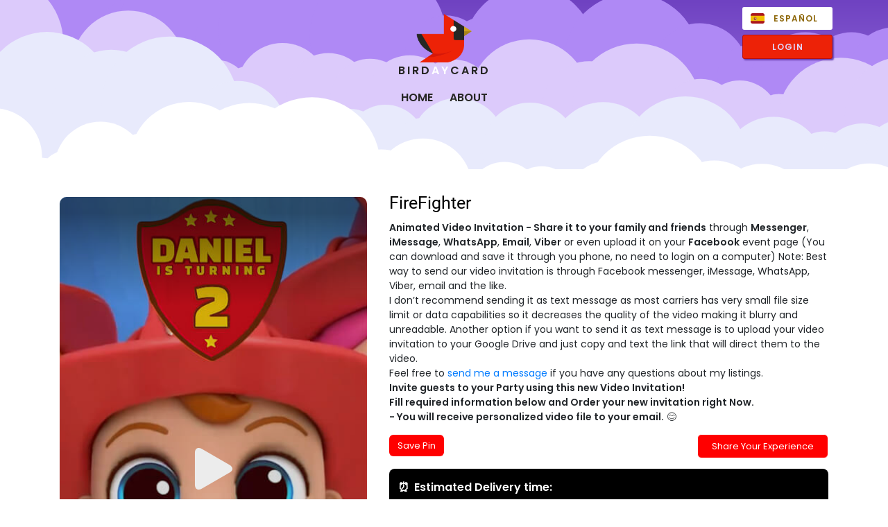

--- FILE ---
content_type: text/html; charset=UTF-8
request_url: https://birdaycard.com/birthday-video-invitation/r_40-firefighter
body_size: 21953
content:
<!DOCTYPE html>
<html lang="en">
<head>
    <meta charset="utf-8">
    <meta name="viewport" content="width=device-width, initial-scale=1, shrink-to-fit=no, minimum-scale=1, maximum-scale=1, user-scalable=no, viewport-fit=cover">
	<base href="/"/>
    <meta name="msapplication-TileColor" content="#6f42c1">
	<meta name="theme-color" content="#6f42c1" media="(prefers-color-scheme: light)">
	<meta name="theme-color" content="#6f42c1" media="(prefers-color-scheme: dark)">
    <meta name="author" content="Birdaycard">
	<meta name="facebook-domain-verification" content="9frdxepn6fbsff17lhjaqicf8e78ii" />
	<meta name="verify-paysera" content="ee907adf5431e3c508bc21ae2436fb5d">
	
	
        <title>FireFighter - Animated Birthday Video Invitation</title>
        <meta name="pinterest-rich-pin" content="true" />
        <meta property="og:title" content="FireFighter - Animated Birthday Video Invitation" />
        <meta property="og:type" content="product" />
        <meta property="og:price:standard_amount" content="27.50" />
        <meta property="product:price:amount" content="20.90" />
        <meta property="product:price:currency" content="USD" />
        <meta property="og:availability" content="instock" />
        <meta property="description" content="FireFighter - VIDEO INVITATION FOR YOUR BIRTHDAY">
        <meta property="og:description" content="FireFighter - VIDEO INVITATION FOR YOUR BIRTHDAY">
        <meta property="og:url" content="https://birdaycard.com/birthday-video-invitation/r_40-firefighter">
        <meta property="og:image" content="https://birdaycard.com/video/40.jpg" />
        <meta property="og:brand" content="Birdaycard" />
        <meta property="og:site_name" content="Birdaycard.com" />

        
        <script type="application/ld+json">
        {
          "@context": "https://schema.org/",
          "@type": "Product",
          "name": "FireFighter - Animated Birthday Video Invitation",
          "image": [
            "https://birdaycard.com/video/40.jpg"
           ],
          "description": "FireFighter - VIDEO INVITATION FOR YOUR BIRTHDAY",
          "brand": {
            "@type": "Brand",
            "name": "Birdaycard"
          },
          "offers": {
            "@type": "Offer",
            "url": "https://birdaycard.com/birthday-video-invitation/r_40-firefighter",
            "priceCurrency": "USD",
            "price": "27.5",
            "itemCondition": "https://schema.org/NewCondition",
            "availability": "https://schema.org/InStock"
          }
        }
        </script>        <!-- Facebook Pixel Code -->
        <script>
          !function(f,b,e,v,n,t,s)
          {if(f.fbq)return;n=f.fbq=function(){n.callMethod?
          n.callMethod.apply(n,arguments):n.queue.push(arguments)};
          if(!f._fbq)f._fbq=n;n.push=n;n.loaded=!0;n.version='2.0';
          n.queue=[];t=b.createElement(e);t.async=!0;
          t.src=v;s=b.getElementsByTagName(e)[0];
          s.parentNode.insertBefore(t,s)}(window, document,'script',
          'https://connect.facebook.net/en_US/fbevents.js');
          fbq('init', '530578504571591');
          fbq('track', 'PageView');
        </script>
        <noscript>
          <img height="1" width="1" style="display:none"
               src="https://www.facebook.com/tr?id=530578504571591&ev=PageView&noscript=1"/>
        </noscript>
        <!-- End Facebook Pixel Code -->

        <script>
            let visitorType = '';
            
            if(visitorType) {
                let startTime = Date.now();

                window.addEventListener('beforeunload', () => {
                    let timeSpent = Math.round((Date.now() - startTime) / 1000); // seconds

                    navigator.sendBeacon('/v_time.php', new URLSearchParams({
                        type: visitorType,
                        time: timeSpent
                    }));
                });
            }
        </script>

        
    <link rel="apple-touch-icon" sizes="180x180" href="/fav/apple-touch-icon.png">
    <link rel="icon" type="image/png" sizes="32x32" href="/fav/favicon-32x32.png">
    <link rel="icon" type="image/png" sizes="16x16" href="/fav/favicon-16x16.png">
    <link rel="mask-icon" href="/fav/safari-pinned-tab.svg" color="#5bbad5">
    <link rel="shortcut icon" href="/fav/favicon.ico">
    <meta name="msapplication-config" content="/fav/browserconfig.xml">

    <link rel="preconnect" href="https://fonts.gstatic.com">

    <link rel="stylesheet" href="style.css?1747903675">
    <!--<link href="https://fonts.googleapis.com/css2?family=Poppins:wght@400;600&family=Roboto&display=swap" defer rel="stylesheet">-->

    <!-- Global site tag (gtag.js) - Google Analytics -->
    <script async src="https://www.googletagmanager.com/gtag/js?id=UA-72301210-1"></script>
    <script>
        window.dataLayer = window.dataLayer || [];
        function gtag(){dataLayer.push(arguments);}
        gtag('js', new Date());

        gtag('config', 'UA-72301210-1');
    </script>
	
	<!-- Google tag (gtag.js) -->
	<script async src="https://www.googletagmanager.com/gtag/js?id=G-CXMXB840VB"></script>
	<script>
	window.dataLayer = window.dataLayer || [];
	function gtag(){dataLayer.push(arguments);}
	gtag('js', new Date());
	gtag('config', 'G-CXMXB840VB');
	</script>
	
	<!-- Pinterest Tag -->
		
	<script>
		!function(e){if(!window.pintrk){window.pintrk = function () {
		window.pintrk.queue.push(Array.prototype.slice.call(arguments))};var
		n=window.pintrk;n.queue=[],n.version="3.0";var
		t=document.createElement("script");t.async=!0,t.src=e;var
		r=document.getElementsByTagName("script")[0];
		r.parentNode.insertBefore(t,r)}}("https://s.pinimg.com/ct/core.js");

		pintrk('load', '2612657796856');
		pintrk('page');
	</script>

	<style>
		#paypal-button-container {
			/* display:none!important; */
		}
	</style>
	

		 
	<script src="jquery-3.5.1.min.js"></script>
	<script src="jquery-ui.js"></script>
	<script src="lib/bootstrap/js/bootstrap.bundle.min.js" defer></script>

			<noscript><img height="1" width="1" style="display:none;" alt="" src="https://ct.pinterest.com/v3/?tid=2612657796856&event=pagevisit&ed[product_id]='4000040'&noscript=1" /></noscript>
		<script>
			pintrk('track', 'pagevisit', {
				product_id: '4000040'
			});
		</script>
		
</head>
<body id="newwwwwwwwwwwww2" class="m-birthday-video-invitation downnn">


	<div id="mab_langggg" class="d-block d-md-none" style="    box-shadow: 0 0 7px 0px #595f6457;position: absolute;right: 10px;border-radius: 2px;cursor: pointer;font-size: 14px;line-height: 23px;border-top-left-radius: unset;border-top-right-radius: unset;top: 57px;z-index: 98;">
		<a href="https://es.birdaycard.com/birthday-video-invitation/r_40-firefighter" id="languages">
			<div style="padding: 5px 15px 5px 45px;background: #FFF;width: 100%;border-radius: 3px;color: #8d670a;text-transform: uppercase;font-size: 12px;font-weight: bold;letter-spacing: 1px;border-top-left-radius: unset;border-top-right-radius: unset;">
				<img src="es.svg" alt="Spanish Language" style="border-radius: 3px;">
				Español
			</div>
		</a>
	</div>
<div id="menu" class="d-block d-md-none">
	<div class="extradesign"></div>
	<div class="mennn_holderss">
		<ul>
			<li class="loggg_holderr">
				<a href="">
					<img src="logo.png" width="40" height="35">
				</a>
			</li>
			<li class="" id="shop">
				<a href="/all">SHOP</a>
			</li>
			<li id="open_chat">CHAT</li>
			<li class="searching">
				<svg xmlns="http://www.w3.org/2000/svg" viewBox="0 0 24 24" fill="none">
					<path fill-rule="evenodd" clip-rule="evenodd" d="M10 5C7.23858 5 5 7.23858 5 10C5 12.7614 7.23858 15 10 15C11.381 15 12.6296 14.4415 13.5355 13.5355C14.4415 12.6296 15 11.381 15 10C15 7.23858 12.7614 5 10 5ZM3 10C3 6.13401 6.13401 3 10 3C13.866 3 17 6.13401 17 10C17 11.5719 16.481 13.0239 15.6063 14.1921L20.7071 19.2929C21.0976 19.6834 21.0976 20.3166 20.7071 20.7071C20.3166 21.0976 19.6834 21.0976 19.2929 20.7071L14.1921 15.6063C13.0239 16.481 11.5719 17 10 17C6.13401 17 3 13.866 3 10Z"/>
				</svg>
			</li>
			<li	class="mob_mennu">
				<svg xmlns="http://www.w3.org/2000/svg" viewBox="0 0 24 24" fill="none">
					<path fill-rule="evenodd" clip-rule="evenodd" d="M4 5C3.44772 5 3 5.44772 3 6C3 6.55228 3.44772 7 4 7H20C20.5523 7 21 6.55228 21 6C21 5.44772 20.5523 5 20 5H4ZM3 12C3 11.4477 3.44772 11 4 11H20C20.5523 11 21 11.4477 21 12C21 12.5523 20.5523 13 20 13H4C3.44772 13 3 12.5523 3 12ZM3 18C3 17.4477 3.44772 17 4 17H20C20.5523 17 21 17.4477 21 18C21 18.5523 20.5523 19 20 19H4C3.44772 19 3 18.5523 3 18Z"/>
				</svg>
			</li>
		</ul>
		<div id="menu_extra">
			<div id="mob_mennu">
				<ul>
					<li><a href="/" class="" style=""><span>HOME</span></a></li>
					<li style="display:none"><a href="/discount-code" class="" style=""><span>DISCOUNT CODE</span></a></li>
					<li><a href="/about" class="" style=""><span>ABOUT</span></a></li>
					<li><a href="/contact" class="" style=""><span>CONTACT US</span></a></li>
				</ul>
			</div>
			<div id="searching">
				<form action="/all" method="GET">
					<input type="text" placeholder="Search" name="s" class="form-control mt-0 bbb">
					<button>
						<svg xmlns="http://www.w3.org/2000/svg" viewBox="0 0 24 24" fill="none">
							<path fill-rule="evenodd" clip-rule="evenodd" d="M10 5C7.23858 5 5 7.23858 5 10C5 12.7614 7.23858 15 10 15C11.381 15 12.6296 14.4415 13.5355 13.5355C14.4415 12.6296 15 11.381 15 10C15 7.23858 12.7614 5 10 5ZM3 10C3 6.13401 6.13401 3 10 3C13.866 3 17 6.13401 17 10C17 11.5719 16.481 13.0239 15.6063 14.1921L20.7071 19.2929C21.0976 19.6834 21.0976 20.3166 20.7071 20.7071C20.3166 21.0976 19.6834 21.0976 19.2929 20.7071L14.1921 15.6063C13.0239 16.481 11.5719 17 10 17C6.13401 17 3 13.866 3 10Z"/>
						</svg>
					</button>
				</form>
			</div>
		</div>
	</div>
</div><div class="container-fluid pb-3 p-0 d-none d-md-block mb-4" id="top" style="background:#e0c3ff;background: url(img/clouds.svg?id=2);">
				<div class="container position-relative">
					<div style="position: absolute;right: 10px;top: 50px;border-radius: 2px;cursor: pointer;width: 130px;font-size: 14px;line-height: 23px;">
						<a id="loginnn" href="https://my.birdaycard.com">
							LOGIN
						</a>
					</div>
				</div>
					<div class="container position-relative">
						<div style="position: absolute; right: 10px; top: 10px; border-radius: 2px; cursor: pointer; width: 130px; font-size: 14px; line-height: 23px;">
							<a href="https://es.birdaycard.com/birthday-video-invitation/r_40-firefighter" id="languages">
								<div style="padding: 5px 15px 5px 45px ; background: #FFF; width: 100%; border-radius: 3px ; color: #8d670a; text-transform: uppercase; font-size: 12px; font-weight: bold; letter-spacing: 1px;">
									<img src="es.svg" alt="Spanish Language" style="border-radius: 3px;">
									Español
								</div>
							</a>
						</div>
					</div><a href="/"><img src="logo.png" id="logo"/><img src="logo.png" id="logo2"/></a><a href="/" class="asas"><div class="logo-text"><span>BIRD</span><span class="color-white">AY</span><span>CARD</span></div></a><ul><li><a href="/" class=""><span>HOME</span></a></li><li style="display:none"><a href="/discount-code" class=""><span>DISCOUNT CODE</span></a></li><li><a href="/about" class=""><span>ABOUT</span></a></li></ul>
				</div>
			
			<div class="ooo1b d-none">
				<span class="ooo2b">33</span>
				<div class="ooo3b">
					<span class="ooo4b">%</span>
					<span class="ooo5b">OFF</span>
				</div>
				<div class="ooo6b">DISCOUNT CODE: PINTREST</div>
			</div><div class="rrr1 now">LAST SEEN ONLINE: NOW</div>




		<div class="mobile-load container pb-3 position-relative"> 
			<div class="background" style="top: 0;"></div>
			<div class="row">
				<div class="col-12 col-md-6 col-lg-5 pl-3 pr-3 pt-3 extrapaddingmob mobiledesign">
				
				<button id="scroll_to_order_form" class="btn d-sm-none" style="
				display:none;
					position: absolute;
					bottom: 40px;
					left: 10px;
					z-index: 99;
					background: #ffffff;
					min-width: 180px;
					border: solid 1px #431d86;
					border-radius: 5px;
					color: #6f42c1;
					font-weight: bold;
					letter-spacing: 0.5px;
					font-size: 15px;
					line-height: 30px;
					outline: 1px #6f42c170 solid;
				">ORDER</button>
				
					<div id="video-holder-id" class="video-holder nominh mwwwwwww" style="overflow: hidden;" data-video-url="40" data-id="40">
							<div class="control-play big">
<img class="playbtn" src="playbtn.svg" /></div>
							<div id="player_controls">
								<div id="play_now">
									<svg class="pauseee" xmlns="http://www.w3.org/2000/svg" xmlns:xlink="http://www.w3.org/1999/xlink" version="1.1" x="0px" y="0px" viewBox="0 0 277.338 277.338" style="" xml:space="preserve">
									<g>
										<path d="M14.22,45.665v186.013c0,25.223,16.711,45.66,37.327,45.66c20.618,0,37.339-20.438,37.339-45.66V45.665   c0-25.211-16.721-45.657-37.339-45.657C30.931,0,14.22,20.454,14.22,45.665z"></path>
										<path d="M225.78,0c-20.614,0-37.325,20.446-37.325,45.657V231.67c0,25.223,16.711,45.652,37.325,45.652s37.338-20.43,37.338-45.652   V45.665C263.109,20.454,246.394,0,225.78,0z"></path>
									</g>
									</svg>
									<svg class="playyy" xmlns="http://www.w3.org/2000/svg" xmlns:xlink="http://www.w3.org/1999/xlink" version="1.1" x="0px" y="0px" viewBox="0 0 163.861 163.861" style="" xml:space="preserve">
										<g>
											<path d="M34.857,3.613C20.084-4.861,8.107,2.081,8.107,19.106v125.637c0,17.042,11.977,23.975,26.75,15.509L144.67,97.275   c14.778-8.477,14.778-22.211,0-30.686L34.857,3.613z"></path>
										</g>
									</svg>
								</div>
								<span id="start_time">00:00</span>
								<div id="dur_bar_holder">
									<span id="dur_bar">
										<i></i>
									</span>
								</div>
								<span id="duration_time">00:00</span>
								<div id="api_fullscreen" style="">
									<svg xmlns="http://www.w3.org/2000/svg" viewBox="0 0 24 24"><path d="M24 9h-4v-5h-5v-4h9v9zm-9 15v-4h5v-5h4v9h-9zm-15-9h4v5h5v4h-9v-9zm9-15v4h-5v5h-4v-9h9z"></path></svg>
								</div>
							</div>
							
						
								 <div class="disss">-24%</div>
								
								 <div class="price-o">$20.90</div>
								
								 <div class="price-p">$27.50</div>
							
							<object class="vidsvgloader" data="vidsvgloader.svg" type="image/svg+xml"></object>
 
							<img src="video/40.jpg" class="w-100 poster"/>
					</div>
					<div id="add_review_form_bg" style="display:none; position: fixed; bottom: 0; left: 0; width: 100%; height: 100vh; background: rgb(0 0 0 / 50%); z-index: 9999999998;"></div>
					<div id="add_review_form" style="display:none" class="">
						<h5 class="mt-2">Share Your Experience</h5>
						<form action="room/submit_review.php" method="POST">
						
							<input type="hidden" name="url" value="https://birdaycard.com/birthday-video-invitation/r_40-firefighter"/>
							<input type="hidden" name="id" value="40"/>
						
							<input type="text" name="name" placeholder="Your name" class="form-control mt-2 bbb float-left w-100" required/>
							<input type="text" name="email" placeholder="Your email" class="form-control mt-2 bbb float-left w-100" required/>
							<div id="starr_review">
								<label>
									
					<svg xmlns="http://www.w3.org/2000/svg" xmlns:xlink="http://www.w3.org/1999/xlink" version="1.1" x="0px" y="0px" viewBox="0 0 940.688 940.688" class="starrrr active" xml:space="preserve">
						<g>
							<path d="M885.344,319.071l-258-3.8l-102.7-264.399c-19.8-48.801-88.899-48.801-108.6,0l-102.7,264.399l-258,3.8   c-53.4,3.101-75.1,70.2-33.7,103.9l209.2,181.4l-71.3,247.7c-14,50.899,41.1,92.899,86.5,65.899l224.3-122.7l224.3,122.601   c45.4,27,100.5-15,86.5-65.9l-71.3-247.7l209.2-181.399C960.443,389.172,938.744,322.071,885.344,319.071z"/>
						</g>
					</svg>
									<input name="star" value="1" type="radio"/>
								</label>
								<label>
									
					<svg xmlns="http://www.w3.org/2000/svg" xmlns:xlink="http://www.w3.org/1999/xlink" version="1.1" x="0px" y="0px" viewBox="0 0 940.688 940.688" class="starrrr active" xml:space="preserve">
						<g>
							<path d="M885.344,319.071l-258-3.8l-102.7-264.399c-19.8-48.801-88.899-48.801-108.6,0l-102.7,264.399l-258,3.8   c-53.4,3.101-75.1,70.2-33.7,103.9l209.2,181.4l-71.3,247.7c-14,50.899,41.1,92.899,86.5,65.899l224.3-122.7l224.3,122.601   c45.4,27,100.5-15,86.5-65.9l-71.3-247.7l209.2-181.399C960.443,389.172,938.744,322.071,885.344,319.071z"/>
						</g>
					</svg>
									<input name="star" value="2" type="radio"/>
								</label>
								<label>
									
					<svg xmlns="http://www.w3.org/2000/svg" xmlns:xlink="http://www.w3.org/1999/xlink" version="1.1" x="0px" y="0px" viewBox="0 0 940.688 940.688" class="starrrr active" xml:space="preserve">
						<g>
							<path d="M885.344,319.071l-258-3.8l-102.7-264.399c-19.8-48.801-88.899-48.801-108.6,0l-102.7,264.399l-258,3.8   c-53.4,3.101-75.1,70.2-33.7,103.9l209.2,181.4l-71.3,247.7c-14,50.899,41.1,92.899,86.5,65.899l224.3-122.7l224.3,122.601   c45.4,27,100.5-15,86.5-65.9l-71.3-247.7l209.2-181.399C960.443,389.172,938.744,322.071,885.344,319.071z"/>
						</g>
					</svg>
									<input name="star" value="3" type="radio"/>
								</label>
								<label>
									
					<svg xmlns="http://www.w3.org/2000/svg" xmlns:xlink="http://www.w3.org/1999/xlink" version="1.1" x="0px" y="0px" viewBox="0 0 940.688 940.688" class="starrrr active" xml:space="preserve">
						<g>
							<path d="M885.344,319.071l-258-3.8l-102.7-264.399c-19.8-48.801-88.899-48.801-108.6,0l-102.7,264.399l-258,3.8   c-53.4,3.101-75.1,70.2-33.7,103.9l209.2,181.4l-71.3,247.7c-14,50.899,41.1,92.899,86.5,65.899l224.3-122.7l224.3,122.601   c45.4,27,100.5-15,86.5-65.9l-71.3-247.7l209.2-181.399C960.443,389.172,938.744,322.071,885.344,319.071z"/>
						</g>
					</svg>
									<input name="star" value="4" type="radio"/>
								</label>
								<label>
									
					<svg xmlns="http://www.w3.org/2000/svg" xmlns:xlink="http://www.w3.org/1999/xlink" version="1.1" x="0px" y="0px" viewBox="0 0 940.688 940.688" class="starrrr active" xml:space="preserve">
						<g>
							<path d="M885.344,319.071l-258-3.8l-102.7-264.399c-19.8-48.801-88.899-48.801-108.6,0l-102.7,264.399l-258,3.8   c-53.4,3.101-75.1,70.2-33.7,103.9l209.2,181.4l-71.3,247.7c-14,50.899,41.1,92.899,86.5,65.899l224.3-122.7l224.3,122.601   c45.4,27,100.5-15,86.5-65.9l-71.3-247.7l209.2-181.399C960.443,389.172,938.744,322.071,885.344,319.071z"/>
						</g>
					</svg>
									<input name="star" value="5" type="radio" checked/>
								</label>
							</div>
							<textarea name="review" placeholder="Your Feedback" class="form-control bbb float-left w-100" style="padding-top: 15px;margin-top:5px!important;" required></textarea>
							<button class="btn btn-yellow" style="margin-top:10px!important;">Submit Your Feedback</button>
							<div class="btn mt-1 closeeee" style="">Close</div>
							
						</form>
					
					</div>
				</div><div class="col-12 col-md-6  col-lg-7 pl-3 pr-3 payment_form mb-1" id="titleeee">
					<span class="zszs">
						<h1 style="margin:0; padding:0;font-size: 25px;float: left;">FireFighter</h1>
					</span>
					<span class="xsxs d-none new">$20.90</span><span class="opened_product_about"><b>Animated Video Invitation - Share it to your family and friends</b> through <b>Messenger</b>, <b>iMessage</b>, <b>WhatsApp</b>, <b>Email</b>, <b>Viber</b> or even upload it on your <b>Facebook</b> event page (You can download and save it through you phone, no need to login on a computer) Note: Best way to send our video invitation is through Facebook messenger, iMessage, WhatsApp, Viber, email and the like. <br>I don’t recommend sending it as text message as most carriers has very small file size limit or data capabilities so it decreases the quality of the video making it blurry and unreadable. Another option if you want to send it as text message is to upload your video invitation to your Google Drive and just copy and text the link that will direct them to the video.<br>Feel free to <a href="/contact">send me a message</a> if you have any questions about my listings.<br/><b>Invite guests to your Party using this new Video Invitation!<br/>Fill required information below and Order your new invitation right Now. </b><br/><b>- You will receive personalized video file to your email.</b> 😊</span>
	<span style=" width:100%; float:left; margin-bottom:0" id="reeed_mooore">Read More</span>
					

					
						<a style="float: left; display: block; margin-top: 5px; margin-bottom: 10px;" href="https://www.pinterest.com/pin/create/button/?url=https://birdaycard.com/birthday-video-invitation/r_40-firefightery&media=https://birdaycard.com/video/40.jpg&description=FireFighter - Invitation Video" data-pin-do="buttonPin" data-pin-custom="true" target="_blank">
								<button class="btn btn-dark" style="background: #ff0000; border: unset; border-radius: 6px; margin-right: 10px; font-size: 13px;">Save Pin</button>
						</a>

					<div id="add_review" style="width:auto; float:right;clear: none; margin-top: 4px;"><button>Share Your Experience</button></div>
					
                        <div class="float-left w-100 mb-3" style="background: #000000;
					padding: 15px;
					color: #FFF;
					border-radius: 8px;">
						<b><span style="float: left; margin-left: -2px; margin-right: 7px;">⏰</span> Estimated Delivery time:</b>
						<br/>
						<label id="s_delivery" style="display:none; float: left;width: 100%;color: #333333;font-size: 14px;margin-bottom: 2px;margin-top: 5px;">
							<input type="radio" style="margin-right: 9px;margin-left: 0px;float: left;margin-top: 3px;" name="delivery_cost" value="0" checked>
							<b style="float: left;width: 80px;">Standard:</b><b>1 &nbsp;- &nbsp;8 &nbsp;hours</b><b style="float: right;">Free</b>
						</label>
						<label id="p_delivery" style="display:none; float: left;width: 100%;color: #b1b1b1;font-size: 14px;">
							<input type="radio" style="margin-right: 9px;margin-left: 0px;float: left;margin-top: 3px;" name="delivery_cost" value="14.95">
							<b style="float: left;width: 80px;">Premium: </b><b>1 &nbsp;-&nbsp; 2 &nbsp;hours</b> <b style="float: right;">+14.95$</b>
						</label>
						<span style="float: left;width: 100%;">
							<b style="font-size: 14px;float: left;margin-top: 5px;margin-left: 0px;">Approx.:</b>
							
							<span style="font-size: 14px;float: left;margin-top: 5px;margin-left: 5px;	color: #0fae00;" id="EstimatedDeliveryTime">calculating</span>
						</span>
					</div>
					<div class="float-left w-100 mt-2 d-none"><b>Have a discount code?</b></div>
					<div class="float-left w-100 mt-2 flebdes d-none">
						<label><input type="radio" name="discount_code" value="0" checked/><span class="ml-1 pr-3" style="cursor: pointer;">No</span></label>
						<label><input type="radio" name="discount_code" value="1"/><span class="ml-1" style="cursor: pointer;">Yes</span></label>
					</div>
					
					<div class="error_discount_code"></div>
					<form class="float-left w-100 discount_code mb-2">
						<input type="text" class="form-control mt-0 bbb float-left col-7 pl-3 ggg111 code_or_email" name="code_or_email" placeholder="Code" autocomplete="off">
						<button class="aaa bbb btn btn-yellow col-5 float-left form-control ggg222 pl-3 validatedisc">APPLY</button>
					</form>
					
					<div class="ooo1 mb-2">
						<span class="ooo2">10</span>
						<div class="ooo3"> 
							<span class="ooo4">%</span>
							<span class="ooo5">OFF</span>
						</div>
						<div class="ooo6">DISCOUNT ACTIVATED</div>
					</div>
					
					
					
					<div class="float-left w-100 mt-2 "><b>Invitation Language:</b></div>
					<div class="float-left w-100 mt-2 flebdes ">
						<label>
							<input type="radio" name="evite_lang" value="english" checked/>
							<span class="ml-1 pr-3" style="cursor: pointer;">
								English
							</span>
						</label>
						<label>
							<input type="radio" name="evite_lang" value="spanish"/>
							<span class="ml-1 pr-3" style="cursor: pointer;">
								Español
							</span>
						</label>
						<label>
							<input type="radio" name="evite_lang" value="other"/>
							<span class="ml-1 pr-3" style="cursor: pointer;">
								Other
							</span>
						</label>
					</div>
					
					<div class="float-left w-100 mt-3 " id="video_personalization_details"><b>Video Personalization Details:</b></div>
					<input type="hidden" name="id" value="40">
					<input type="hidden" name="p" value="20.90">
					<input type="hidden" name="discount_percentage" value="24">
					<input type="hidden" name="p_visible" value="20.90">
					<input type="hidden" name="bildees" value="">

					
					<span class="error form-err">Please fill in the required fields</span>
					
					<input type="text" class="form-control mt-2 bbb float-left col-6 pl-3 ggg111 " name="k_name" placeholder="Name *" required>
					<input type="number" onkeydown="return ( event.ctrlKey || event.altKey 
					|| (47<event.keyCode && event.keyCode<58 && event.shiftKey==false) 
					|| (95<event.keyCode && event.keyCode<106)
					|| (event.keyCode==8) || (event.keyCode==9) 
					|| (event.keyCode>34 && event.keyCode<40) 
					|| (event.keyCode==46) )" class="form-control mt-2 bbb float-left col-6 pl-3 ggg222 " name="k_age" placeholder="Age (is turning) *" required>
					
					<input type="text" class="form-control mt-3 bbb float-left col-6 pl-3 ggg111 " name="k_datetime" placeholder="Party Date">
					<input type="text" class="form-control mt-3 bbb float-left col-6 pl-3 ggg222 " name="k_time" placeholder="Time">
					
					<textarea class="form-control mt-3 bbb float-left w-100 pt-3 " name="k_location" placeholder="Party Venue"></textarea>

					<input type="text" class="form-control mt-3 bbb float-left w-100 " name="k_rsvp" placeholder="RSVP">
					<textarea class="form-control mt-3 bbb float-left w-100 pt-3 " name="k_comment" placeholder="Your Comment (or extra text)"></textarea>
					
					<form method="post" action="" enctype="multipart/form-data" id="myform">
					
						<div class="float-left w-100 mt-3 "><b>Include Photo:</b></div>
						<div class="float-left w-100 mt-2 flebdes ">
							<label><input type="radio" name="include_pic" value="0" checked/><span class="ml-1 pr-3" style="cursor: pointer;">No</span></label>
							<label><input type="radio" name="include_pic" value="1"/><span class="ml-1" style="cursor: pointer;">Yes</span></label>
						</div>
					
						<div class="preview_box" style="display:none;float: left;width: 100%;border: 1px dashed rgb(0, 117, 255);border-radius: 3px;padding: 0px 0px 15px;position: relative;overflow: hidden;">
							<div style="float: left;width: 100%;">
								<span style="width: 100%;float: left;text-align: center;font-size: 13px;color: #929292;margin-bottom: 10px;margin-top: 10px;">Files Supported: JPEG, PNG</span>
								<button id="pic_upload" style="font-size: 0.9rem;margin: 0 auto;display: block;height: 40px;line-height: 38px;border: solid 1px #0075ff;background: #0075ff;border-radius: 3px;color: #FFF;padding-left: 20px;padding-right: 20px;">Choose File</button>
								<input type="file" id="file_upl" name="file" style="display: none;"  accept="image/png, image/jpeg">
							</div>
						</div>
					</form>
					<input type="email" class="form-control mt-2 bbb float-left w-100 mb-1" name="p_email" placeholder="Your Email *" required>
					
					<div class="float-left w-100"><span style="text-align:right;font-size: 11px; float: left; width: 100%; margin-bottom: 0px; color: #a6a6a6; font-family: arial;">* required fields</span></div>
					
					<div class="float-left w-100 d-none">
                        <label><input type="radio" name="when_pay" value="1" checked/><span class="ml-1 pr-3" style="cursor: pointer;">I will pay now</span></label>
                        <label><input type="radio" name="when_pay" value="0"/><span class="ml-1" style="cursor: pointer;">I will pay later</span></label>
					</div>
					
					
					<input type="email" class="form-control mt-2 bbb float-left w-100 singleproduct" name="email" placeholder="Your email *" style="display: none" required>
					<span class="success form-suc">Your request has been sent successfully.</span>
					
					<button type="button" class="btn btn-yellow aaa singleproduct mt-0 pl-3 submit-details" style="display: none; margin-bottom: 35px !important;">
					    <span>ORDER NOW</span><span class="paylater pl-0 d-none">PAY LATER</span>
					</button>
							<span style='float: left; padding: 6px 12px 5px; line-height: 1; color: #6a0000; font-size: 12px; border-radius: 3px; font-weight: bold; border-top-right-radius: 0; border-bottom-right-radius: 0; clear: both; background: #f4eded;'>Limited-Time Offer</span>
							<span style='background: #ea0202; float: left; padding: 6px 12px 5px; line-height: 1; color: #fff; font-size: 12px; font-weight: bold; border-top-right-radius: 0; border-bottom-right-radius: 0; border-right: solid 1px #FFF;'>-24%</span>
							<div id='cupountime' style='background: red; float: left; padding: 6px 10px 5px; line-height: 1; border-radius: 3px; color: #FFF; font-size: 12px; font-weight: bold; border-top-left-radius: 0; border-bottom-left-radius: 0; min-width: 82px;'><span class='h'>00 </span>:<span class='m'> 37 </span>:<span class='s'> 43</span></div>
						<div style="float:left; clear:both; display:none">
							<span class="total" style="font-size: 13px;float: left;margin-right: 5px;">Old price:</span>
							<div style="color: #bababa; font-size: 19px; float: left; width: 100%; font-family: 'Roboto', sans-serif; line-height: 1; margin-bottom: 10px;">$27.50 &nbsp;</div>
						</div>
					<div class="jjj mb-2"><span class="total">Total:</span> $<span class="act_p">20.90</span><span style="font-size: 13px; font-weight: 600; letter-spacing: 1px;margin-left:4px">(USD)</span><span class="old_p"></span></div>
					
					<div id="showwwww" style="position: fixed;top: 0;left: 0;background: rgb(0 0 0 / 83%);width: 100%;height: 100%;z-index: 9999999999;display: none;">
						<div style="position: fixed;top: 10px;right: 60px;background: rgb(255 255 255);z-index: 1;padding: 15px;font-size: 13px;">Open Website in your default Browser</div>
							<span style="width: 0px;height: 0px;border-left: 10px solid transparent;border-right: 10px solid transparent;border-bottom: 10px solid #ffffff;position: absolute;right: 70px;"></span>
							<img src="hand.png" style="position: fixed;top: 10px;right: 3px;z-index: 1;width: 50px;-webkit-animation: MoveUpDown 1s linear infinite;">
						</div>
						
						<span id="show_browser_btnxxx">
							You are using Pinterest in-app browser. You may be unable to make a Payment.
							<br><b>Please use Safari (or Google Chrome) to make a payment.</b>
							<button id="show_browser_btn">Go to Safari</button>
						</span>
						
						<div id="smart-button-container" class="mt-1 submit-details position-relative float-left w-100">
							<div class="pp-ff"></div>
							<label class="w-100 font-weight-bold mb-2">Choose your Payment Method:</label>
							
							
							<div id="gpay-btn" class="mt-0"></div>
							<div id="applepay-btn" class="mt-0 mb-3"></div>
							<div style="text-align: center;">
								<div id="paypal-button-container"></div>
							</div>
						</div>
						
						
						
						
					</div>

				<div class="col-12 col-md-12 pl-3 pr-3 pt-2 mb-0 faq-section">
					<h3>FAQs - Birthday Card Invitation Service</h3>

					<div class="faq">
						<h5>1. How long does it take to deliver?</h5>
						<p>Digital invitations are delivered within 8-24 hours.</p>
					</div>

					<div class="faq">
						<h5>2. Can I include multiple kids' birthdays in a single invitation?</h5>
						<p>Yes, you can include more than one child's birthday on a single invitation. Please contact us for customization details.</p>
					</div>

					<div class="faq">
						<h5>3. Can I add an image to the invitation?</h5>
						<p>Yes, you can add images. Just attach the image in the order form that you'd like to include.</p>
					</div>

					<div class="faq">
						<h5>4. Can I see a sample before I order?</h5>
						<p>Yes, you can request a sample. Please contact us for more information.</p>
					</div>

					<div class="faq">
						<h5>5. How will I receive the invitation video?</h5>
						<p>We will send the invitation video to the email address you provided in the order form.</p>
					</div>
				</div>
				
				<div class="col-12 col-md-12 pl-3 pr-3 pt-2 mb-0">
					<hr style="float: left; width: 100%;"/>
					<h5 class="mb-0">Copyright Notice</h5>
				</div>
				<div class="col-12 col-md-12 pl-3 pr-3 pt-2 pb-4 mb-0">
					Please note that you are paying for a creative service and the time spent designing and personalizing your item with personal information and/or photos, which is permitted for one-time PERSONAL USE. This item is not a licensed product; all character images used are free and not being sold. We DO NOT SELL or claim ownership over the character clipart or graphics; they belong to their respective copyright holders.
				</div>
				
				<div class="col-12 col-md-12 pl-3 pr-3 pt-0 mb-0">
					<h5 class="mb-0">Other Video Invitations</h5>
				</div>

				<div class="container pb-3 p-0 pl-3 pr-3 w-100 float-left">
					<div class="w-100"><a href="/all" type="button" class="btn btn-red">ALL VIDEOS</a></div>
				</div>
				
				<div id="video_holder" class="d-none" style="width: calc(100% + 15px)!important; float: left; margin-left: -15px; padding-left: 25px; padding-bottom: 15px; padding-right: 10px;">
					<div style="width: 1080vw;" id="video_holder_div">
							<div class="video col-xl-3 col-lg-4 col-md-6 col-sm-6" style="min-height: 150px;float:left">
								<a href="/birthday-video-invitation/r_30-bee" class="vidid">Bee <span>Animated birthday invitation</span><p style="display:none"> </p></a>
								<div class="video-holder" data-video-url="30" data-id="30">
										<div class="control-play">
<img class="playbtn" src="playbtn.svg" /></div>
										<img rel="preload" as="image" data-src="video/30.jpg" class="w-100 poster lozad" width="432" height="768"/>
										

										<div class="disss">-24%</div>
										
										<div class="price-o">$20.90</div>
										
										<div class="price-p">$27.50</div>
										
										<object class="vidsvgloader" data="vidsvgloader.svg" type="image/svg+xml"></object>
									<div itemscope itemtype="http://schema.org/Product">
										<meta itemprop="name" content="Bee" />
										<meta itemprop="url" content="https://birdaycard.com/birthday-video-invitation/r_30-bee" />
										<meta itemprop="image" content="https://birdaycard.com/video/30.jpg" />
										<span itemprop="description">Bee - Animated Birthday Video Invitation</span>
										<div itemprop="offers" itemscope itemtype="http://schema.org/Offer">
											<span itemprop="price">20.90</span>
											<meta itemprop="priceCurrency" content="USD" />
											<meta itemprop="availability" itemtype="http://schema.org/ItemAvailability"
												content="http://schema.org/InStock" />
										</div>
									</div>
								</div>
								<a href="/birthday-video-invitation/r_30-bee" class="minf d-none">ABOUT PRODUCT</a>
								<a href="/birthday-video-invitation/r_30-bee" type="button" class="btn btn-yellow aaa mt-0" style="position: relative; z-index: 99;"><span>ORDER NOW</span><span class="paylater d-none">PAY LATER</span></a>
							</div>
							<div class="video col-xl-3 col-lg-4 col-md-6 col-sm-6" style="min-height: 150px;float:left">
								<a href="/birthday-video-invitation/r_43-mr-onederful" class="vidid">Mr ONEderful <span>Animated birthday invitation</span><p style="display:none">wonderful </p></a>
								<div class="video-holder" data-video-url="43" data-id="43">
										<div class="control-play">
<img class="playbtn" src="playbtn.svg" /></div>
										<img rel="preload" as="image" data-src="video/43.jpg" class="w-100 poster lozad" width="432" height="768"/>
										

										<div class="disss">-24%</div>
										
										<div class="price-o">$20.90</div>
										
										<div class="price-p">$27.50</div>
										
										<object class="vidsvgloader" data="vidsvgloader.svg" type="image/svg+xml"></object>
									<div itemscope itemtype="http://schema.org/Product">
										<meta itemprop="name" content="Mr ONEderful" />
										<meta itemprop="url" content="https://birdaycard.com/birthday-video-invitation/r_43-mr-onederful" />
										<meta itemprop="image" content="https://birdaycard.com/video/43.jpg" />
										<span itemprop="description">Mr ONEderful - Animated Birthday Video Invitation</span>
										<div itemprop="offers" itemscope itemtype="http://schema.org/Offer">
											<span itemprop="price">20.90</span>
											<meta itemprop="priceCurrency" content="USD" />
											<meta itemprop="availability" itemtype="http://schema.org/ItemAvailability"
												content="http://schema.org/InStock" />
										</div>
									</div>
								</div>
								<a href="/birthday-video-invitation/r_43-mr-onederful" class="minf d-none">ABOUT PRODUCT</a>
								<a href="/birthday-video-invitation/r_43-mr-onederful" type="button" class="btn btn-yellow aaa mt-0" style="position: relative; z-index: 99;"><span>ORDER NOW</span><span class="paylater d-none">PAY LATER</span></a>
							</div>
							<div class="video col-xl-3 col-lg-4 col-md-6 col-sm-6" style="min-height: 150px;float:left">
								<a href="/birthday-video-invitation/r_53-unicorn-magic" class="vidid">Unicorn magic <span>Animated birthday invitation</span><p style="display:none">girl </p></a>
								<div class="video-holder" data-video-url="53" data-id="53">
										<div class="control-play">
<img class="playbtn" src="playbtn.svg" /></div>
										<img rel="preload" as="image" data-src="video/53.jpg" class="w-100 poster lozad" width="432" height="768"/>
										

										<div class="disss">-24%</div>
										
										<div class="price-o">$20.90</div>
										
										<div class="price-p">$27.50</div>
										
										<object class="vidsvgloader" data="vidsvgloader.svg" type="image/svg+xml"></object>
									<div itemscope itemtype="http://schema.org/Product">
										<meta itemprop="name" content="Unicorn magic" />
										<meta itemprop="url" content="https://birdaycard.com/birthday-video-invitation/r_53-unicorn-magic" />
										<meta itemprop="image" content="https://birdaycard.com/video/53.jpg" />
										<span itemprop="description">Unicorn magic - Animated Birthday Video Invitation</span>
										<div itemprop="offers" itemscope itemtype="http://schema.org/Offer">
											<span itemprop="price">20.90</span>
											<meta itemprop="priceCurrency" content="USD" />
											<meta itemprop="availability" itemtype="http://schema.org/ItemAvailability"
												content="http://schema.org/InStock" />
										</div>
									</div>
								</div>
								<a href="/birthday-video-invitation/r_53-unicorn-magic" class="minf d-none">ABOUT PRODUCT</a>
								<a href="/birthday-video-invitation/r_53-unicorn-magic" type="button" class="btn btn-yellow aaa mt-0" style="position: relative; z-index: 99;"><span>ORDER NOW</span><span class="paylater d-none">PAY LATER</span></a>
							</div>
							<div class="video col-xl-3 col-lg-4 col-md-6 col-sm-6" style="min-height: 150px;float:left">
								<a href="/birthday-video-invitation/r_58-dancing-fruits" class="vidid">Dancing Fruits <span>Animated birthday invitation</span><p style="display:none">boy girl </p></a>
								<div class="video-holder" data-video-url="58" data-id="58">
										<div class="control-play">
<img class="playbtn" src="playbtn.svg" /></div>
										<img rel="preload" as="image" data-src="video/58.jpg" class="w-100 poster lozad" width="432" height="768"/>
										

										<div class="disss">-10%</div>
										
										<div class="price-o">$24.75</div>
										
										<div class="price-p">$27.50</div>
										
										<object class="vidsvgloader" data="vidsvgloader.svg" type="image/svg+xml"></object>
									<div itemscope itemtype="http://schema.org/Product">
										<meta itemprop="name" content="Dancing Fruits" />
										<meta itemprop="url" content="https://birdaycard.com/birthday-video-invitation/r_58-dancing-fruits" />
										<meta itemprop="image" content="https://birdaycard.com/video/58.jpg" />
										<span itemprop="description">Dancing Fruits - Animated Birthday Video Invitation</span>
										<div itemprop="offers" itemscope itemtype="http://schema.org/Offer">
											<span itemprop="price">24.75</span>
											<meta itemprop="priceCurrency" content="USD" />
											<meta itemprop="availability" itemtype="http://schema.org/ItemAvailability"
												content="http://schema.org/InStock" />
										</div>
									</div>
								</div>
								<a href="/birthday-video-invitation/r_58-dancing-fruits" class="minf d-none">ABOUT PRODUCT</a>
								<a href="/birthday-video-invitation/r_58-dancing-fruits" type="button" class="btn btn-yellow aaa mt-0" style="position: relative; z-index: 99;"><span>ORDER NOW</span><span class="paylater d-none">PAY LATER</span></a>
							</div>
							<div class="video col-xl-3 col-lg-4 col-md-6 col-sm-6" style="min-height: 150px;float:left">
								<a href="/birthday-video-invitation/r_86-football-girl" class="vidid">Football - Girl <span>Animated birthday invitation</span><p style="display:none">Girl Soccer Sport </p></a>
								<div class="video-holder" data-video-url="86" data-id="86">
										<div class="control-play">
<img class="playbtn" src="playbtn.svg" /></div>
										<img rel="preload" as="image" data-src="video/86.jpg" class="w-100 poster lozad" width="432" height="768"/>
										

										<div class="disss">-24%</div>
										
										<div class="price-o">$20.90</div>
										
										<div class="price-p">$27.50</div>
										
										<object class="vidsvgloader" data="vidsvgloader.svg" type="image/svg+xml"></object>
									<div itemscope itemtype="http://schema.org/Product">
										<meta itemprop="name" content="Football - Girl" />
										<meta itemprop="url" content="https://birdaycard.com/birthday-video-invitation/r_86-football-girl" />
										<meta itemprop="image" content="https://birdaycard.com/video/86.jpg" />
										<span itemprop="description">Football - Girl - Animated Birthday Video Invitation</span>
										<div itemprop="offers" itemscope itemtype="http://schema.org/Offer">
											<span itemprop="price">20.90</span>
											<meta itemprop="priceCurrency" content="USD" />
											<meta itemprop="availability" itemtype="http://schema.org/ItemAvailability"
												content="http://schema.org/InStock" />
										</div>
									</div>
								</div>
								<a href="/birthday-video-invitation/r_86-football-girl" class="minf d-none">ABOUT PRODUCT</a>
								<a href="/birthday-video-invitation/r_86-football-girl" type="button" class="btn btn-yellow aaa mt-0" style="position: relative; z-index: 99;"><span>ORDER NOW</span><span class="paylater d-none">PAY LATER</span></a>
							</div>
							<div class="video col-xl-3 col-lg-4 col-md-6 col-sm-6" style="min-height: 150px;float:left">
								<a href="/birthday-video-invitation/r_45-magic-illusionist" class="vidid">Magic illusionist <span>Animated birthday invitation</span><p style="display:none"> </p></a>
								<div class="video-holder" data-video-url="45" data-id="45">
										<div class="control-play">
<img class="playbtn" src="playbtn.svg" /></div>
										<img rel="preload" as="image" data-src="video/45.jpg" class="w-100 poster lozad" width="432" height="768"/>
										

										<div class="disss">-24%</div>
										
										<div class="price-o">$20.90</div>
										
										<div class="price-p">$27.50</div>
										
										<object class="vidsvgloader" data="vidsvgloader.svg" type="image/svg+xml"></object>
									<div itemscope itemtype="http://schema.org/Product">
										<meta itemprop="name" content="Magic illusionist" />
										<meta itemprop="url" content="https://birdaycard.com/birthday-video-invitation/r_45-magic-illusionist" />
										<meta itemprop="image" content="https://birdaycard.com/video/45.jpg" />
										<span itemprop="description">Magic illusionist - Animated Birthday Video Invitation</span>
										<div itemprop="offers" itemscope itemtype="http://schema.org/Offer">
											<span itemprop="price">20.90</span>
											<meta itemprop="priceCurrency" content="USD" />
											<meta itemprop="availability" itemtype="http://schema.org/ItemAvailability"
												content="http://schema.org/InStock" />
										</div>
									</div>
								</div>
								<a href="/birthday-video-invitation/r_45-magic-illusionist" class="minf d-none">ABOUT PRODUCT</a>
								<a href="/birthday-video-invitation/r_45-magic-illusionist" type="button" class="btn btn-yellow aaa mt-0" style="position: relative; z-index: 99;"><span>ORDER NOW</span><span class="paylater d-none">PAY LATER</span></a>
							</div>
							<div class="video col-xl-3 col-lg-4 col-md-6 col-sm-6" style="min-height: 150px;float:left">
								<a href="/birthday-video-invitation/r_98-dinosour" class="vidid">Dinosour <span>Animated birthday invitation</span><p style="display:none">dino </p></a>
								<div class="video-holder" data-video-url="98" data-id="98">
										<div class="control-play">
<img class="playbtn" src="playbtn.svg" /></div>
										<img rel="preload" as="image" data-src="video/98.jpg" class="w-100 poster lozad" width="432" height="768"/>
										

										<div class="disss">-24%</div>
										
										<div class="price-o">$20.90</div>
										
										<div class="price-p">$27.50</div>
										
										<object class="vidsvgloader" data="vidsvgloader.svg" type="image/svg+xml"></object>
									<div itemscope itemtype="http://schema.org/Product">
										<meta itemprop="name" content="Dinosour" />
										<meta itemprop="url" content="https://birdaycard.com/birthday-video-invitation/r_98-dinosour" />
										<meta itemprop="image" content="https://birdaycard.com/video/98.jpg" />
										<span itemprop="description">Dinosour - Animated Birthday Video Invitation</span>
										<div itemprop="offers" itemscope itemtype="http://schema.org/Offer">
											<span itemprop="price">20.90</span>
											<meta itemprop="priceCurrency" content="USD" />
											<meta itemprop="availability" itemtype="http://schema.org/ItemAvailability"
												content="http://schema.org/InStock" />
										</div>
									</div>
								</div>
								<a href="/birthday-video-invitation/r_98-dinosour" class="minf d-none">ABOUT PRODUCT</a>
								<a href="/birthday-video-invitation/r_98-dinosour" type="button" class="btn btn-yellow aaa mt-0" style="position: relative; z-index: 99;"><span>ORDER NOW</span><span class="paylater d-none">PAY LATER</span></a>
							</div>
							<div class="video col-xl-3 col-lg-4 col-md-6 col-sm-6" style="min-height: 150px;float:left">
								<a href="/birthday-video-invitation/r_23-ice-cream" class="vidid">Ice Cream <span>Animated birthday invitation</span><p style="display:none"> </p></a>
								<div class="video-holder" data-video-url="23" data-id="23">
										<div class="control-play">
<img class="playbtn" src="playbtn.svg" /></div>
										<img rel="preload" as="image" data-src="video/23.jpg" class="w-100 poster lozad" width="432" height="768"/>
										

										<div class="disss">-24%</div>
										
										<div class="price-o">$20.90</div>
										
										<div class="price-p">$27.50</div>
										
										<object class="vidsvgloader" data="vidsvgloader.svg" type="image/svg+xml"></object>
									<div itemscope itemtype="http://schema.org/Product">
										<meta itemprop="name" content="Ice Cream" />
										<meta itemprop="url" content="https://birdaycard.com/birthday-video-invitation/r_23-ice-cream" />
										<meta itemprop="image" content="https://birdaycard.com/video/23.jpg" />
										<span itemprop="description">Ice Cream - Animated Birthday Video Invitation</span>
										<div itemprop="offers" itemscope itemtype="http://schema.org/Offer">
											<span itemprop="price">20.90</span>
											<meta itemprop="priceCurrency" content="USD" />
											<meta itemprop="availability" itemtype="http://schema.org/ItemAvailability"
												content="http://schema.org/InStock" />
										</div>
									</div>
								</div>
								<a href="/birthday-video-invitation/r_23-ice-cream" class="minf d-none">ABOUT PRODUCT</a>
								<a href="/birthday-video-invitation/r_23-ice-cream" type="button" class="btn btn-yellow aaa mt-0" style="position: relative; z-index: 99;"><span>ORDER NOW</span><span class="paylater d-none">PAY LATER</span></a>
							</div>
							<div class="video col-xl-3 col-lg-4 col-md-6 col-sm-6" style="min-height: 150px;float:left">
								<a href="/birthday-video-invitation/r_107-lilo-and-stitch-hawaii" class="vidid">Lilo and Stitch Hawaii <span>Animated birthday invitation</span><p style="display:none">Jumba Jookiba, Pleakley, Lilo, Stitch, Angel </p></a>
								<div class="video-holder" data-video-url="107" data-id="107">
										<div class="control-play">
<img class="playbtn" src="playbtn.svg" /></div>
										<img rel="preload" as="image" data-src="video/107.jpg" class="w-100 poster lozad" width="432" height="768"/>
										

										<div class="disss">-24%</div>
										
										<div class="price-o">$20.90</div>
										
										<div class="price-p">$27.50</div>
										
										<object class="vidsvgloader" data="vidsvgloader.svg" type="image/svg+xml"></object>
									<div itemscope itemtype="http://schema.org/Product">
										<meta itemprop="name" content="Lilo and Stitch Hawaii" />
										<meta itemprop="url" content="https://birdaycard.com/birthday-video-invitation/r_107-lilo-and-stitch-hawaii" />
										<meta itemprop="image" content="https://birdaycard.com/video/107.jpg" />
										<span itemprop="description">Lilo and Stitch Hawaii - Animated Birthday Video Invitation</span>
										<div itemprop="offers" itemscope itemtype="http://schema.org/Offer">
											<span itemprop="price">20.90</span>
											<meta itemprop="priceCurrency" content="USD" />
											<meta itemprop="availability" itemtype="http://schema.org/ItemAvailability"
												content="http://schema.org/InStock" />
										</div>
									</div>
								</div>
								<a href="/birthday-video-invitation/r_107-lilo-and-stitch-hawaii" class="minf d-none">ABOUT PRODUCT</a>
								<a href="/birthday-video-invitation/r_107-lilo-and-stitch-hawaii" type="button" class="btn btn-yellow aaa mt-0" style="position: relative; z-index: 99;"><span>ORDER NOW</span><span class="paylater d-none">PAY LATER</span></a>
							</div>
							<div class="video col-xl-3 col-lg-4 col-md-6 col-sm-6" style="min-height: 150px;float:left">
								<a href="/birthday-video-invitation/r_51-sweet-candy" class="vidid">Sweet Candy <span>Animated birthday invitation</span><p style="display:none">pink purple </p></a>
								<div class="video-holder" data-video-url="51" data-id="51">
										<div class="control-play">
<img class="playbtn" src="playbtn.svg" /></div>
										<img rel="preload" as="image" data-src="video/51.jpg" class="w-100 poster lozad" width="432" height="768"/>
										

										<div class="disss">-24%</div>
										
										<div class="price-o">$20.90</div>
										
										<div class="price-p">$27.50</div>
										
										<object class="vidsvgloader" data="vidsvgloader.svg" type="image/svg+xml"></object>
									<div itemscope itemtype="http://schema.org/Product">
										<meta itemprop="name" content="Sweet Candy" />
										<meta itemprop="url" content="https://birdaycard.com/birthday-video-invitation/r_51-sweet-candy" />
										<meta itemprop="image" content="https://birdaycard.com/video/51.jpg" />
										<span itemprop="description">Sweet Candy - Animated Birthday Video Invitation</span>
										<div itemprop="offers" itemscope itemtype="http://schema.org/Offer">
											<span itemprop="price">20.90</span>
											<meta itemprop="priceCurrency" content="USD" />
											<meta itemprop="availability" itemtype="http://schema.org/ItemAvailability"
												content="http://schema.org/InStock" />
										</div>
									</div>
								</div>
								<a href="/birthday-video-invitation/r_51-sweet-candy" class="minf d-none">ABOUT PRODUCT</a>
								<a href="/birthday-video-invitation/r_51-sweet-candy" type="button" class="btn btn-yellow aaa mt-0" style="position: relative; z-index: 99;"><span>ORDER NOW</span><span class="paylater d-none">PAY LATER</span></a>
							</div>
							<div class="video col-xl-3 col-lg-4 col-md-6 col-sm-6" style="min-height: 150px;float:left">
								<a href="/birthday-video-invitation/r_72-adult-watercolor-parrot" class="vidid">Adult Watercolor Parrot <span>Animated birthday invitation</span><p style="display:none">adult man 30 40 50 60 </p></a>
								<div class="video-holder" data-video-url="72" data-id="72">
										<div class="control-play">
<img class="playbtn" src="playbtn.svg" /></div>
										<img rel="preload" as="image" data-src="video/72.jpg" class="w-100 poster lozad" width="432" height="768"/>
										

										
										
										<div class="price-o">$27.50</div>
										
										
										
										<object class="vidsvgloader" data="vidsvgloader.svg" type="image/svg+xml"></object>
									<div itemscope itemtype="http://schema.org/Product">
										<meta itemprop="name" content="Adult Watercolor Parrot" />
										<meta itemprop="url" content="https://birdaycard.com/birthday-video-invitation/r_72-adult-watercolor-parrot" />
										<meta itemprop="image" content="https://birdaycard.com/video/72.jpg" />
										<span itemprop="description">Adult Watercolor Parrot - Animated Birthday Video Invitation</span>
										<div itemprop="offers" itemscope itemtype="http://schema.org/Offer">
											<span itemprop="price">27.50</span>
											<meta itemprop="priceCurrency" content="USD" />
											<meta itemprop="availability" itemtype="http://schema.org/ItemAvailability"
												content="http://schema.org/InStock" />
										</div>
									</div>
								</div>
								<a href="/birthday-video-invitation/r_72-adult-watercolor-parrot" class="minf d-none">ABOUT PRODUCT</a>
								<a href="/birthday-video-invitation/r_72-adult-watercolor-parrot" type="button" class="btn btn-yellow aaa mt-0" style="position: relative; z-index: 99;"><span>ORDER NOW</span><span class="paylater d-none">PAY LATER</span></a>
							</div>
							<div class="video col-xl-3 col-lg-4 col-md-6 col-sm-6" style="min-height: 150px;float:left">
								<a href="/birthday-video-invitation/r_85-astronaut-space-rocket" class="vidid">Astronaut - Space Rocket <span>Animated birthday invitation</span><p style="display:none">Boy Space Rocket blast off </p></a>
								<div class="video-holder" data-video-url="85" data-id="85">
										<div class="control-play">
<img class="playbtn" src="playbtn.svg" /></div>
										<img rel="preload" as="image" data-src="video/85.jpg" class="w-100 poster lozad" width="432" height="768"/>
										

										<div class="disss">-24%</div>
										
										<div class="price-o">$20.90</div>
										
										<div class="price-p">$27.50</div>
										
										<object class="vidsvgloader" data="vidsvgloader.svg" type="image/svg+xml"></object>
									<div itemscope itemtype="http://schema.org/Product">
										<meta itemprop="name" content="Astronaut - Space Rocket" />
										<meta itemprop="url" content="https://birdaycard.com/birthday-video-invitation/r_85-astronaut-space-rocket" />
										<meta itemprop="image" content="https://birdaycard.com/video/85.jpg" />
										<span itemprop="description">Astronaut - Space Rocket - Animated Birthday Video Invitation</span>
										<div itemprop="offers" itemscope itemtype="http://schema.org/Offer">
											<span itemprop="price">20.90</span>
											<meta itemprop="priceCurrency" content="USD" />
											<meta itemprop="availability" itemtype="http://schema.org/ItemAvailability"
												content="http://schema.org/InStock" />
										</div>
									</div>
								</div>
								<a href="/birthday-video-invitation/r_85-astronaut-space-rocket" class="minf d-none">ABOUT PRODUCT</a>
								<a href="/birthday-video-invitation/r_85-astronaut-space-rocket" type="button" class="btn btn-yellow aaa mt-0" style="position: relative; z-index: 99;"><span>ORDER NOW</span><span class="paylater d-none">PAY LATER</span></a>
							</div>
							<div class="video col-xl-3 col-lg-4 col-md-6 col-sm-6" style="min-height: 150px;float:left">
								<a href="/birthday-video-invitation/r_112-don-t-ghost-this-party-halloween-canva-com" class="vidid">Don't Ghost This Party - Halloween - CANVA.COM <span>Animated birthday invitation</span><p style="display:none">Elegant White Halloween </p></a>
								<div class="video-holder" data-video-url="112" data-id="112">
										<div class="control-play">
<img class="playbtn" src="playbtn.svg" /></div>
										<img rel="preload" as="image" data-src="video/112.jpg" class="w-100 poster lozad" width="432" height="768"/>
										

										
										
										<div class="price-o">$9.00</div>
										
										
										
										<object class="vidsvgloader" data="vidsvgloader.svg" type="image/svg+xml"></object>
									<div itemscope itemtype="http://schema.org/Product">
										<meta itemprop="name" content="Don't Ghost This Party - Halloween - CANVA.COM" />
										<meta itemprop="url" content="https://birdaycard.com/birthday-video-invitation/r_112-don-t-ghost-this-party-halloween-canva-com" />
										<meta itemprop="image" content="https://birdaycard.com/video/112.jpg" />
										<span itemprop="description">Don't Ghost This Party - Halloween - CANVA.COM - Animated Birthday Video Invitation</span>
										<div itemprop="offers" itemscope itemtype="http://schema.org/Offer">
											<span itemprop="price">9.00</span>
											<meta itemprop="priceCurrency" content="USD" />
											<meta itemprop="availability" itemtype="http://schema.org/ItemAvailability"
												content="http://schema.org/InStock" />
										</div>
									</div>
								</div>
								<a href="/birthday-video-invitation/r_112-don-t-ghost-this-party-halloween-canva-com" class="minf d-none">ABOUT PRODUCT</a>
								<a href="/birthday-video-invitation/r_112-don-t-ghost-this-party-halloween-canva-com" type="button" class="btn btn-yellow aaa mt-0" style="position: relative; z-index: 99;"><span>ORDER NOW</span><span class="paylater d-none">PAY LATER</span></a>
							</div>
							<div class="video col-xl-3 col-lg-4 col-md-6 col-sm-6" style="min-height: 150px;float:left">
								<a href="/birthday-video-invitation/r_71-two-fast-2-furious" class="vidid">Two Fast 2 Furious <span>Animated birthday invitation</span><p style="display:none">boy curious </p></a>
								<div class="video-holder" data-video-url="71" data-id="71">
										<div class="control-play">
<img class="playbtn" src="playbtn.svg" /></div>
										<img rel="preload" as="image" data-src="video/71.jpg" class="w-100 poster lozad" width="432" height="768"/>
										

										<div class="disss">-24%</div>
										
										<div class="price-o">$20.90</div>
										
										<div class="price-p">$27.50</div>
										
										<object class="vidsvgloader" data="vidsvgloader.svg" type="image/svg+xml"></object>
									<div itemscope itemtype="http://schema.org/Product">
										<meta itemprop="name" content="Two Fast 2 Furious" />
										<meta itemprop="url" content="https://birdaycard.com/birthday-video-invitation/r_71-two-fast-2-furious" />
										<meta itemprop="image" content="https://birdaycard.com/video/71.jpg" />
										<span itemprop="description">Two Fast 2 Furious - Animated Birthday Video Invitation</span>
										<div itemprop="offers" itemscope itemtype="http://schema.org/Offer">
											<span itemprop="price">20.90</span>
											<meta itemprop="priceCurrency" content="USD" />
											<meta itemprop="availability" itemtype="http://schema.org/ItemAvailability"
												content="http://schema.org/InStock" />
										</div>
									</div>
								</div>
								<a href="/birthday-video-invitation/r_71-two-fast-2-furious" class="minf d-none">ABOUT PRODUCT</a>
								<a href="/birthday-video-invitation/r_71-two-fast-2-furious" type="button" class="btn btn-yellow aaa mt-0" style="position: relative; z-index: 99;"><span>ORDER NOW</span><span class="paylater d-none">PAY LATER</span></a>
							</div>
							<div class="video col-xl-3 col-lg-4 col-md-6 col-sm-6" style="min-height: 150px;float:left">
								<a href="/birthday-video-invitation/r_44-adult-vintage-retro" class="vidid">Adult Vintage Retro <span>Animated birthday invitation</span><p style="display:none"> </p></a>
								<div class="video-holder" data-video-url="44" data-id="44">
										<div class="control-play">
<img class="playbtn" src="playbtn.svg" /></div>
										<img rel="preload" as="image" data-src="video/44.jpg" class="w-100 poster lozad" width="432" height="768"/>
										

										
										
										<div class="price-o">$27.50</div>
										
										
										
										<object class="vidsvgloader" data="vidsvgloader.svg" type="image/svg+xml"></object>
									<div itemscope itemtype="http://schema.org/Product">
										<meta itemprop="name" content="Adult Vintage Retro" />
										<meta itemprop="url" content="https://birdaycard.com/birthday-video-invitation/r_44-adult-vintage-retro" />
										<meta itemprop="image" content="https://birdaycard.com/video/44.jpg" />
										<span itemprop="description">Adult Vintage Retro - Animated Birthday Video Invitation</span>
										<div itemprop="offers" itemscope itemtype="http://schema.org/Offer">
											<span itemprop="price">27.50</span>
											<meta itemprop="priceCurrency" content="USD" />
											<meta itemprop="availability" itemtype="http://schema.org/ItemAvailability"
												content="http://schema.org/InStock" />
										</div>
									</div>
								</div>
								<a href="/birthday-video-invitation/r_44-adult-vintage-retro" class="minf d-none">ABOUT PRODUCT</a>
								<a href="/birthday-video-invitation/r_44-adult-vintage-retro" type="button" class="btn btn-yellow aaa mt-0" style="position: relative; z-index: 99;"><span>ORDER NOW</span><span class="paylater d-none">PAY LATER</span></a>
							</div>
							<div class="video col-xl-3 col-lg-4 col-md-6 col-sm-6" style="min-height: 150px;float:left">
								<a href="/birthday-video-invitation/r_20-ninja" class="vidid">Ninja <span>Animated birthday invitation</span><p style="display:none"> </p></a>
								<div class="video-holder" data-video-url="20" data-id="20">
										<div class="control-play">
<img class="playbtn" src="playbtn.svg" /></div>
										<img rel="preload" as="image" data-src="video/20.jpg" class="w-100 poster lozad" width="432" height="768"/>
										

										<div class="disss">-24%</div>
										
										<div class="price-o">$20.90</div>
										
										<div class="price-p">$27.50</div>
										
										<object class="vidsvgloader" data="vidsvgloader.svg" type="image/svg+xml"></object>
									<div itemscope itemtype="http://schema.org/Product">
										<meta itemprop="name" content="Ninja" />
										<meta itemprop="url" content="https://birdaycard.com/birthday-video-invitation/r_20-ninja" />
										<meta itemprop="image" content="https://birdaycard.com/video/20.jpg" />
										<span itemprop="description">Ninja - Animated Birthday Video Invitation</span>
										<div itemprop="offers" itemscope itemtype="http://schema.org/Offer">
											<span itemprop="price">20.90</span>
											<meta itemprop="priceCurrency" content="USD" />
											<meta itemprop="availability" itemtype="http://schema.org/ItemAvailability"
												content="http://schema.org/InStock" />
										</div>
									</div>
								</div>
								<a href="/birthday-video-invitation/r_20-ninja" class="minf d-none">ABOUT PRODUCT</a>
								<a href="/birthday-video-invitation/r_20-ninja" type="button" class="btn btn-yellow aaa mt-0" style="position: relative; z-index: 99;"><span>ORDER NOW</span><span class="paylater d-none">PAY LATER</span></a>
							</div>
							<div class="video col-xl-3 col-lg-4 col-md-6 col-sm-6" style="min-height: 150px;float:left">
								<a href="/birthday-video-invitation/r_55-north-pole-christmas" class="vidid">North Pole - Christmas <span>Animated birthday invitation</span><p style="display:none">boy </p></a>
								<div class="video-holder" data-video-url="55" data-id="55">
										<div class="control-play">
<img class="playbtn" src="playbtn.svg" /></div>
										<img rel="preload" as="image" data-src="video/55.jpg" class="w-100 poster lozad" width="432" height="768"/>
										

										<div class="disss">-24%</div>
										
										<div class="price-o">$20.90</div>
										
										<div class="price-p">$27.50</div>
										
										<object class="vidsvgloader" data="vidsvgloader.svg" type="image/svg+xml"></object>
									<div itemscope itemtype="http://schema.org/Product">
										<meta itemprop="name" content="North Pole - Christmas" />
										<meta itemprop="url" content="https://birdaycard.com/birthday-video-invitation/r_55-north-pole-christmas" />
										<meta itemprop="image" content="https://birdaycard.com/video/55.jpg" />
										<span itemprop="description">North Pole - Christmas - Animated Birthday Video Invitation</span>
										<div itemprop="offers" itemscope itemtype="http://schema.org/Offer">
											<span itemprop="price">20.90</span>
											<meta itemprop="priceCurrency" content="USD" />
											<meta itemprop="availability" itemtype="http://schema.org/ItemAvailability"
												content="http://schema.org/InStock" />
										</div>
									</div>
								</div>
								<a href="/birthday-video-invitation/r_55-north-pole-christmas" class="minf d-none">ABOUT PRODUCT</a>
								<a href="/birthday-video-invitation/r_55-north-pole-christmas" type="button" class="btn btn-yellow aaa mt-0" style="position: relative; z-index: 99;"><span>ORDER NOW</span><span class="paylater d-none">PAY LATER</span></a>
							</div>
							<div class="video col-xl-3 col-lg-4 col-md-6 col-sm-6" style="min-height: 150px;float:left">
								<a href="/birthday-video-invitation/r_67-construction" class="vidid">Construction <span>Animated birthday invitation</span><p style="display:none">Tractor </p></a>
								<div class="video-holder" data-video-url="67" data-id="67">
										<div class="control-play">
<img class="playbtn" src="playbtn.svg" /></div>
										<img rel="preload" as="image" data-src="video/67.jpg" class="w-100 poster lozad" width="432" height="768"/>
										

										<div class="disss">-24%</div>
										
										<div class="price-o">$20.90</div>
										
										<div class="price-p">$27.50</div>
										
										<object class="vidsvgloader" data="vidsvgloader.svg" type="image/svg+xml"></object>
									<div itemscope itemtype="http://schema.org/Product">
										<meta itemprop="name" content="Construction" />
										<meta itemprop="url" content="https://birdaycard.com/birthday-video-invitation/r_67-construction" />
										<meta itemprop="image" content="https://birdaycard.com/video/67.jpg" />
										<span itemprop="description">Construction - Animated Birthday Video Invitation</span>
										<div itemprop="offers" itemscope itemtype="http://schema.org/Offer">
											<span itemprop="price">20.90</span>
											<meta itemprop="priceCurrency" content="USD" />
											<meta itemprop="availability" itemtype="http://schema.org/ItemAvailability"
												content="http://schema.org/InStock" />
										</div>
									</div>
								</div>
								<a href="/birthday-video-invitation/r_67-construction" class="minf d-none">ABOUT PRODUCT</a>
								<a href="/birthday-video-invitation/r_67-construction" type="button" class="btn btn-yellow aaa mt-0" style="position: relative; z-index: 99;"><span>ORDER NOW</span><span class="paylater d-none">PAY LATER</span></a>
							</div>
							<div class="video col-xl-3 col-lg-4 col-md-6 col-sm-6" style="min-height: 150px;float:left">
								<a href="/birthday-video-invitation/r_110-black-elegant-balloon-invitation-canva-com" class="vidid">Black Elegant Balloon Invitation - CANVA.COM <span>Animated birthday invitation</span><p style="display:none">adult invite </p></a>
								<div class="video-holder" data-video-url="110" data-id="110">
										<div class="control-play">
<img class="playbtn" src="playbtn.svg" /></div>
										<img rel="preload" as="image" data-src="video/110.jpg" class="w-100 poster lozad" width="432" height="768"/>
										

										
										
										<div class="price-o">$11.00</div>
										
										
										
										<object class="vidsvgloader" data="vidsvgloader.svg" type="image/svg+xml"></object>
									<div itemscope itemtype="http://schema.org/Product">
										<meta itemprop="name" content="Black Elegant Balloon Invitation - CANVA.COM" />
										<meta itemprop="url" content="https://birdaycard.com/birthday-video-invitation/r_110-black-elegant-balloon-invitation-canva-com" />
										<meta itemprop="image" content="https://birdaycard.com/video/110.jpg" />
										<span itemprop="description">Black Elegant Balloon Invitation - CANVA.COM - Animated Birthday Video Invitation</span>
										<div itemprop="offers" itemscope itemtype="http://schema.org/Offer">
											<span itemprop="price">11.00</span>
											<meta itemprop="priceCurrency" content="USD" />
											<meta itemprop="availability" itemtype="http://schema.org/ItemAvailability"
												content="http://schema.org/InStock" />
										</div>
									</div>
								</div>
								<a href="/birthday-video-invitation/r_110-black-elegant-balloon-invitation-canva-com" class="minf d-none">ABOUT PRODUCT</a>
								<a href="/birthday-video-invitation/r_110-black-elegant-balloon-invitation-canva-com" type="button" class="btn btn-yellow aaa mt-0" style="position: relative; z-index: 99;"><span>ORDER NOW</span><span class="paylater d-none">PAY LATER</span></a>
							</div>
					</div>
				</div><div  class="col-12 col-md-6"><img src="video/40c.jpg" class="w-100"/></div></div></div>
        <div id="thank-you">
		
			<div id="envelope">
			
				<div>
				
					<div class="emoji"></div>
				
					<div class="w-100" style="padding: 10px 15px 10px 15px; overflow-y: auto; height: calc(100% - 80px); margin-top: 10px;">
					
                        <b style="width: 100%;text-align: center;display: block;">Thank You!</b>
                        
                        <p style="float: left; margin-top: 15px; font-size: 15px; margin-bottom: 0;">
                        I’m so lucky to have customers like you and I truly appreciate your time. Thank you for your support. To access info about your order - please visit link below.
                        </p>
                        
                        <div style="float: left;margin-top: 20px;font-weight: bold;font-size: 14px; width: 100%;">
                            <svg xmlns="http://www.w3.org/2000/svg" viewBox="0 0 512 512" style="width: 20px;margin-right: 7px; float: left;"><path d="m256 0c-141.164062 0-256 114.835938-256 256s114.835938 256 256 256 256-114.835938 256-256-114.835938-256-256-256zm0 0" fill="#1bc762"></path><path d="m385.75 201.75-138.667969 138.664062c-4.160156 4.160157-9.621093 6.253907-15.082031 6.253907s-10.921875-2.09375-15.082031-6.253907l-69.332031-69.332031c-8.34375-8.339843-8.34375-21.824219 0-30.164062 8.339843-8.34375 21.820312-8.34375 30.164062 0l54.25 54.25 123.585938-123.582031c8.339843-8.34375 21.820312-8.34375 30.164062 0 8.339844 8.339843 8.339844 21.820312 0 30.164062zm0 0" fill="#fafafa"></path></svg>
                            <a href="https://wa.me/37127435555" target="_blank" style="color: #2196f3;">
                                <span style="color: #434a46;">WhatsApp:</span> +371 2743 5555
                            </a>
                        </div>
                        
                        <div style="float: left;margin-top: 20px;font-weight: bold;font-size: 14px; width: 100%;">
                            <svg xmlns="http://www.w3.org/2000/svg" viewBox="0 0 512 512" style="width: 20px;margin-right: 7px; float: left;"><path d="m256 0c-141.164062 0-256 114.835938-256 256s114.835938 256 256 256 256-114.835938 256-256-114.835938-256-256-256zm0 0" fill="#2196f3"></path><path d="m385.75 201.75-138.667969 138.664062c-4.160156 4.160157-9.621093 6.253907-15.082031 6.253907s-10.921875-2.09375-15.082031-6.253907l-69.332031-69.332031c-8.34375-8.339843-8.34375-21.824219 0-30.164062 8.339843-8.34375 21.820312-8.34375 30.164062 0l54.25 54.25 123.585938-123.582031c8.339843-8.34375 21.820312-8.34375 30.164062 0 8.339844 8.339843 8.339844 21.820312 0 30.164062zm0 0" fill="#fafafa"></path></svg>
                            <span style="color: #ff5246;">Real time Info about Your Order</span>
                        </div>
                        
                        <div style="float: left;margin-top: 15px;font-weight: bold;font-size: 14px; width: 100%;">
                            <svg xmlns="http://www.w3.org/2000/svg" viewBox="0 0 512 512" style="width: 20px;margin-right: 7px; float: left;"><path d="m256 0c-141.164062 0-256 114.835938-256 256s114.835938 256 256 256 256-114.835938 256-256-114.835938-256-256-256zm0 0" fill="#2196f3"></path><path d="m385.75 201.75-138.667969 138.664062c-4.160156 4.160157-9.621093 6.253907-15.082031 6.253907s-10.921875-2.09375-15.082031-6.253907l-69.332031-69.332031c-8.34375-8.339843-8.34375-21.824219 0-30.164062 8.339843-8.34375 21.820312-8.34375 30.164062 0l54.25 54.25 123.585938-123.582031c8.339843-8.34375 21.820312-8.34375 30.164062 0 8.339844 8.339843 8.339844 21.820312 0 30.164062zm0 0" fill="#fafafa"></path></svg>
                            <span>Order History (UNDER CONSTRUCTION)</span>
                        </div>
                        
                        <div style="float: left;margin-top: 15px;font-weight: bold;font-size: 14px; width: 100%;">
                            <svg xmlns="http://www.w3.org/2000/svg" viewBox="0 0 512 512" style="width: 20px;margin-right: 7px; float: left;"><path d="m256 0c-141.164062 0-256 114.835938-256 256s114.835938 256 256 256 256-114.835938 256-256-114.835938-256-256-256zm0 0" fill="#2196f3"></path><path d="m385.75 201.75-138.667969 138.664062c-4.160156 4.160157-9.621093 6.253907-15.082031 6.253907s-10.921875-2.09375-15.082031-6.253907l-69.332031-69.332031c-8.34375-8.339843-8.34375-21.824219 0-30.164062 8.339843-8.34375 21.820312-8.34375 30.164062 0l54.25 54.25 123.585938-123.582031c8.339843-8.34375 21.820312-8.34375 30.164062 0 8.339844 8.339843 8.339844 21.820312 0 30.164062zm0 0" fill="#fafafa"></path></svg>
                            <span>Your recent Order Status (UNDER CONSTRUCTION)</span>
                        </div>
                        
                        <a href="https://my.birdaycard.com" class="btn btn-success mb-0 mt-4 w-100" style="">Go to My Profile</a>
						
					</div>
					
						<div style="width: 100%; float: left; position: absolute; bottom: 0px; height: 70px; background: #f1f1f1; border-bottom-left-radius: 10px; border-bottom-right-radius: 10px; border-top: solid 1px #ffffff;">
							
							<a href="https://my.birdaycard.com" class="btn btn-danger position-absolute" style="width: calc(100% - 30px);bottom: 15px;left: 15px;">My Order Status</a>
						
						</div>
					
					</div>
			
				<span>Thank You!<svg xmlns="http://www.w3.org/2000/svg" width="24" height="24" viewBox="0 0 24 24"><path d="M12 9.229c.234-1.12 1.547-6.229 5.382-6.229 2.22 0 4.618 1.551 4.618 5.003 0 3.907-3.627 8.47-10 12.629-6.373-4.159-10-8.722-10-12.629 0-3.484 2.369-5.005 4.577-5.005 3.923 0 5.145 5.126 5.423 6.231zm-12-1.226c0 4.068 3.06 9.481 12 14.997 8.94-5.516 12-10.929 12-14.997 0-7.962-9.648-9.028-12-3.737-2.338-5.262-12-4.27-12 3.737z"></path></svg></span>
				
				<svg xmlns="http://www.w3.org/2000/svg" xmlns:xlink="http://www.w3.org/1999/xlink" version="1.1" preserveAspectRatio="xMidYMid meet" viewBox="0 0 500 300" id="envelope_top"><g><g><g><g><filter id="shadow12264585" x="-8" y="-8" width="517" height="202.65" filterUnits="userSpaceOnUse" primitiveUnits="userSpaceOnUse"><feFlood></feFlood><feComposite in2="SourceAlpha" operator="in"></feComposite><feGaussianBlur stdDeviation="1"></feGaussianBlur><feOffset dx="1" dy="0" result="afterOffset"></feOffset><feFlood flood-color="#000000" flood-opacity="0.5"></feFlood><feComposite in2="afterOffset" operator="in"></feComposite><feMorphology operator="dilate" radius="0"></feMorphology><feComposite in2="SourceAlpha" operator="out"></feComposite></filter><path d="M0 0L500 0C378.11 95.59 301.92 155.34 271.45 179.24C258.86 189.12 241.14 189.12 228.55 179.24C198.08 155.34 121.89 95.59 0 0Z" id="h1VTuOHARS" fill="white" fill-opacity="1" filter="url(#shadow12264585)"></path></g><use xlink:href="#a4mX8IleNb" opacity="1" fill-opacity="1"></use><g><use xlink:href="#a4mX8IleNb" opacity="1" fill-opacity="0" stroke="#476073" stroke-width="0" stroke-opacity="1"></use></g></g></g></g></svg>
			
				<svg xmlns="http://www.w3.org/2000/svg" xmlns:xlink="http://www.w3.org/1999/xlink" version="1.1" preserveAspectRatio="xMidYMid meet" viewBox="0 0 500 300" id="envelope_front"><defs><path d="M0 0L257.09 154.33L89.05 223.62C89.05 223.62 89.05 223.62 89.05 223.62C54.07 253.63 0 228.77 0 182.68C0 158.32 0 97.43 0 0Z" id="c1hlAN1yFD"></path><path d="M257.09 154.33L500 0C500 145.26 500 236.05 500 272.37C500 287.63 487.63 300 472.37 300C472.37 300 472.37 300 472.37 300L257.09 154.33Z" id="aIZCs45xV"></path><path d="M0 0L500 0C500 145.26 500 236.05 500 272.37C500 287.63 487.63 300 472.37 300C377.89 300 122.11 300 27.63 300C12.37 300 0 287.63 0 272.37C0 236.05 0 145.26 0 0Z" id="cK4oCcs8p"></path><path d="M0 0L257.09 154.33L27.63 300C27.63 300 27.63 300 27.63 300C12.37 300 0 287.63 0 272.37C0 236.05 0 145.26 0 0Z" id="a26BTP9T7g"></path><path d="" id="a2ABdTM4UQ"></path><path d="M27.56 300L500 0C500 145.26 500 236.05 500 272.37C500 287.63 487.63 300 472.37 300C472.37 300 472.37 300 472.37 300L27.56 300Z" id="cyXTR1yH2"></path><path d="M0 0L500 0C378.11 95.59 301.92 155.34 271.45 179.24C258.86 189.12 241.14 189.12 228.55 179.24C198.08 155.34 121.89 95.59 0 0Z" id="a4mX8IleNb"></path></defs><g><g><g><g><filter id="shadow11932843" x="-12" y="-12" width="283.09" height="260.72" filterUnits="userSpaceOnUse" primitiveUnits="userSpaceOnUse"><feFlood></feFlood><feComposite in2="SourceAlpha" operator="in"></feComposite><feGaussianBlur stdDeviation="1.41"></feGaussianBlur><feOffset dx="2" dy="0" result="afterOffset"></feOffset><feFlood flood-color="#000000" flood-opacity="0.28"></feFlood><feComposite in2="afterOffset" operator="in"></feComposite><feMorphology operator="dilate" radius="1"></feMorphology><feComposite in2="SourceAlpha" operator="out"></feComposite></filter><path d="M0 0L257.09 154.33L89.05 223.62C89.05 223.62 89.05 223.62 89.05 223.62C54.07 253.63 0 228.77 0 182.68C0 158.32 0 97.43 0 0Z" id="b2mJYe7hUb" fill="white" fill-opacity="1" filter="url(#shadow11932843)"></path></g><use xlink:href="#c1hlAN1yFD" opacity="1" fill="#72a7ff" fill-opacity="1"></use><g><use xlink:href="#c1hlAN1yFD" opacity="1" fill-opacity="0" stroke="#476073" stroke-width="0" stroke-opacity="1"></use></g></g><g><g><filter id="shadow12190623" x="248.09" y="-9" width="262.91" height="320" filterUnits="userSpaceOnUse" primitiveUnits="userSpaceOnUse"><feFlood></feFlood><feComposite in2="SourceAlpha" operator="in"></feComposite><feGaussianBlur stdDeviation="1"></feGaussianBlur><feOffset dx="-2" dy="-2" result="afterOffset"></feOffset><feFlood flood-color="#000000" flood-opacity="0.31"></feFlood><feComposite in2="afterOffset" operator="in"></feComposite><feMorphology operator="dilate" radius="0"></feMorphology><feComposite in2="SourceAlpha" operator="out"></feComposite></filter><path d="M257.09 154.33L500 0C500 145.26 500 236.05 500 272.37C500 287.63 487.63 300 472.37 300C472.37 300 472.37 300 472.37 300L257.09 154.33Z" id="a6pUfsICeJ" fill="white" fill-opacity="1" filter="url(#shadow12190623)"></path></g><use xlink:href="#aIZCs45xV" opacity="1" fill="#86ff72" fill-opacity="1"></use><g><use xlink:href="#aIZCs45xV" opacity="1" fill-opacity="0" stroke="#476073" stroke-width="0" stroke-opacity="1"></use></g></g><g><g><use xlink:href="#cK4oCcs8p" opacity="1" fill-opacity="0" stroke="#476073" stroke-width="0" stroke-opacity="1"></use></g></g><g><use xlink:href="#a26BTP9T7g" opacity="1" fill="#e0483a" fill-opacity="1"></use><g><use xlink:href="#a26BTP9T7g" opacity="1" fill-opacity="0" stroke="#476073" stroke-width="0" stroke-opacity="1"></use></g></g><g><g><use xlink:href="#a2ABdTM4UQ" opacity="1" fill-opacity="0" stroke="#476073" stroke-width="3" stroke-opacity="1"></use></g></g><g><g><filter id="shadow8261851" x="21.56" y="-6" width="484.44" height="313" filterUnits="userSpaceOnUse" primitiveUnits="userSpaceOnUse"><feFlood></feFlood><feComposite in2="SourceAlpha" operator="in"></feComposite><feGaussianBlur stdDeviation="0"></feGaussianBlur><feOffset dx="0" dy="-1" result="afterOffset"></feOffset><feFlood flood-color="#000000" flood-opacity="0.14"></feFlood><feComposite in2="afterOffset" operator="in"></feComposite><feMorphology operator="dilate" radius="0"></feMorphology><feComposite in2="SourceAlpha" operator="out"></feComposite></filter><path d="M27.56 300L500 0C500 145.26 500 236.05 500 272.37C500 287.63 487.63 300 472.37 300C472.37 300 472.37 300 472.37 300L27.56 300Z" id="c2aWM7BNxX" fill="white" fill-opacity="1" filter="url(#shadow8261851)"></path></g><use xlink:href="#cyXTR1yH2" opacity="1" fill="#e64637" fill-opacity="1"></use><g><use xlink:href="#cyXTR1yH2" opacity="1" fill-opacity="0" stroke="#476073" stroke-width="0" stroke-opacity="1"></use></g></g></g></g></svg>
				
			</div>
    		
            <div class="aaaaaaaa" style="display:none">
                <span class="bbbbbbbb">THANK YOU</span>
                <span class="cccccccc">FOR YOUR ORDER</span>
                <span class="ddddddd">I WILL MAKE SURE MYSELF TO DO THE BEST!</span>
                <button>OK</button>
            </div>
        </div>


<style>
@-webkit-keyframes MoveUpDown {
    from {
        top: 0px;
    }
    to { 
        top: 10px;
    }
}
</style>
<script>
$(document).ready(function(){



	
	$("#scroll_to_order_form").click(function()
	{
		$(this).fadeOut(500);
		$("html, body").animate({ scrollTop: $('#titleeee').offset().top - 130 }, 1000);
	});



	$("#show_browser_btn").click(function()
	{
		$("#showwwww").fadeIn();
	});
	$("#showwwww").click(function(){
		$("#showwwww").fadeOut();
	});
	
	if(navigator.userAgent.indexOf("Pinterest/iOS") != -1 ){
		$("#show_browser_btnxxx").show();
	}
});


if(navigator.userAgent.indexOf("Pinterest/iOS") != -1 ){
	//alert('Please don\'t use Pinterest Browser, but use Safari or Chrome browsers instead.');
}

/*
Mozilla/5.0 (Linux; Android 8.0.0; WAS-LX3 Build/HUAWEIWAS-LX3; wv) AppleWebKit/537.36 (KHTML, like Gecko) Version/4.0 Chrome/69.0.3497.100 Mobile Safari/537.36 [Pinterest/Android]
Mozilla/5.0 (iPhone; CPU iPhone OS 11_4_1 like Mac OS X) AppleWebKit/605.1.15 (KHTML, like Gecko) Mobile/15G77 [Pinterest/iOS]
$(document).on('click', ".external", function (e) {
    e.preventDefault();
    var targetURL = $(this).attr("href");

    window.open(targetURL, "_system");
});
*/

</script>
    

    

        <script src="https://www.paypal.com/sdk/js?client-id=Aeq99n1WfsH2IaifZ5T1v4JUxV-jST9Vfs1VCG6x0lvuLwv8J_E02en0JUpXohAu-ng6VOMVrSr_y-2H&currency=USD" data-client-token="[base64]" data-sdk-integration-source="button-factory"></script>
        <script>

			var gala_cena = 20.90;
			//var produkta_nos = "FireFighter - 9701784";
			var produkta_nos = "INVITATION - #9701784 - 40";
			var delivery_cost = 0;
			
            $(document).ready(function() {
				$('input[type=radio][name=delivery_cost]').change(function() {
					delivery_cost = $(this).val();
					console.log(delivery_cost);

                    $("#paypal-button-container").empty();
					initPayPalButton(gala_cena);
				});
				
				$('.validatedisc').click(function() {
					if($(".code_or_email").val() != "") {
						$.post("get_discount.php", {item_id: $('[name="id"]').val(), code: $(".code_or_email").val()}, function(data) {
							if(data && data != '' && data != 0) {
								
								$(".ooo2").text(data);
								
								var d = parseInt(data) / 100;
								var p = parseInt($('[name="p_visible"]').val()) - (parseInt($('[name="p_visible"]').val()) * d);
								p = p.toFixed(2);
								
								var pp = parseInt($('[name="p"]').val()) - (parseInt($('[name="p"]').val()) * d);
								pp = pp.toFixed(2);
					
								$(".discount_code").hide();
								$(".ooo1").show();
								
								$('[name="discount_code"]').prop("disabled", true);
								
								$(".old_p").text($('[name="p_visible"]').val());
								$(".act_p").text(p);
								$("#paypal-button-container").empty();
								
								gala_cena = parseFloat(pp).toFixed(2);
												
								initPayPalButton(gala_cena);
							} else {
								alert("Discount code not found. Check your discount code and try again.");
							}
						});
					} else {
						alert("Discount code not found. Check your discount code and try again.");
					}
					
					return false;
				});

                function allowPay()
                {
                    var filled_i = 0;
                    var cik_required = $(".payment_form").find(":input[required]:visible").length;

                    $(".payment_form").find(":input[required]:visible").each(function() {

                        if($(this).val() != '') {
                            filled_i++;
                        } else {
                            $(this).addClass("bad");
                        }

                    });

                    if(filled_i < cik_required) {
                        $(".pp-ff").show();
                        return false;
                    } else {
                        $(".pp-ff").hide();
                        return true;
                    }
                }

                $(".payment_form").find(":input[required]:visible").keyup(function(){
                    if(allowPay()) {
                        $(".form-err").hide();
                    } 
                });


                $(".submit-details").on("click", function() {
                    if(!allowPay()) {
                        $(".form-err").show();
						
						                            pintrk('track', 'custom');
                            						
						$('html, body').animate({
							scrollTop: $("#video_personalization_details").offset().top - 20
						}, 1000);
						
                    } else {
                        if($(this).hasClass('singleproduct')) {
                            $("#thank-you").fadeIn();
							var evite_lang = $("input[name='evite_lang']:checked").val();

                            $.post("pp.php",{evite_lang: evite_lang, delivery_cost: delivery_cost, produkt_id: $('[name="id"]').val(), name: '', surname: '', p_email: $('[name="p_email"]').val(), email_address: $('[name="email"]').val(), payer_id: '', product_name: $('.zszs').text(), product_price: gala_cena, status: 'DARFZERRO', time: '', details_id: '', order_id: 9701784,k_name: $('[name="k_name"]').val(),k_age: $('[name="k_age"]').val(),k_rsvp: $('[name="k_rsvp"]').val(),k_location: $('[name="k_location"]').val(),k_datetime: $('[name="k_datetime"]').val(),k_time: $('[name="k_time"]').val(),k_comment: $('[name="k_comment"]').val(), discount: $(".code_or_email").val(), discount_percentage: $('[name="discount_percentage"]').val() },function(data){
								window.location.hash = 'buy-later-purchase';
								$("#envelope").addClass('open');
								$("#envelope a").attr('href','https://my.birdaycard.com/'+data);
                            });
                        }
                    }
                });
				
				$(".submit-tip").on("click", function() {
					gala_cena = $(".tip-size").val();

					$("#paypal-button-container").fadeIn();
                    $("#paypal-button-container").empty();
					initPayPalButton($(".tip-size").val());
					
					$(".tip-size").prop("disabled", true);
					
					$("#gpay-btn").show();
                });
            });

            function initPayPalButton(p) {
				if (typeof applePayFun == 'function') { 
				  applePayFun();
				}
				
				p = String(p).replace(/,/g, '.');
				p = parseFloat(p) + parseFloat(delivery_cost);
				p = parseFloat(p).toFixed(2);
				
				$(".act_p").text(p);
				
				samaksalietojot = 'nezinams';

                paypal.Buttons({
					//upgradeLSAT: true,
                    style: {
                        shape: 'rect',
                        color: 'black',//gold
                        layout: 'vertical',
                        label: 'paypal',
                    },
					onClick: function(eee)  {
					  samaksalietojot = eee.fundingSource;
					},
                    createOrder: function(data, actions) {
												pintrk('track', 'addtocart', {
							product_id: '4000040',
                            value: gala_cena,
                            order_quantity: 1,
                            currency: 'USD',
						});
						
                        return actions.order.create({
                            application_context: {
                                "shipping_preference": "NO_SHIPPING"
                            },
                            purchase_units: [{

                                "description":"INVITATION - #9701784 - 40",
                                "amount": {"currency_code":"USD", "value": p}
                            }],
                            items:[{
                                "name": "INVITE40",
                                "description": "Video invitation",
                                "sku": "BD9701784",
                                "unit_amount": {"currency_code": "USD", "value": p},
                                "quantity": "1",
                                "category": "DIGITAL_GOODS"
                            }]
                        });
                    },

                    onApprove: function(data, actions) {
                        return actions.order.capture().then(function(details) {
                            console.log(details);
                            $("#thank-you").fadeIn();
							var include_picValue = $("input[name='include_pic']:checked").val();
							var evite_lang = $("input[name='evite_lang']:checked").val();
							
							var ut =  Math.round((new Date()).getHours());

                            $.post("pp.php",{evite_lang: evite_lang, delivery_cost: delivery_cost, ut: ut, include_pic: include_picValue, bildees: $('[name="bildees"]').val(), samaksalietojot: samaksalietojot, produkt_id: $('[name="id"]').val(), name: details.payer.name.given_name, surname: details.payer.name.surname, p_email: $('[name="p_email"]').val(), email_address: details.payer.email_address, payer_id: details.payer.payer_id, product_name: details.purchase_units[0].description, product_price: details.purchase_units[0].amount.value, status: details.status, time: details.update_time, details_id: details.id, order_id: details.purchase_units[0].payments.captures[0].id, k_name: $('[name="k_name"]').val(),k_age: $('[name="k_age"]').val(), k_rsvp: $('[name="k_rsvp"]').val(),k_location: $('[name="k_location"]').val(),k_datetime: $('[name="k_datetime"]').val(),k_time: $('[name="k_time"]').val(),k_comment: $('[name="k_comment"]').val(), discount: $(".code_or_email").val(), discount_percentage: $('[name="discount_percentage"]').val() },function(data){

								window.location.hash = 'success-purchase';
								
								//pintrk('track', 'checkout', {
								//	value: gala_cena,
								//	order_quantity: 1,
								//	currency: 'USD',
								//	order_id: details.purchase_units[0].payments.captures[0].id,
								//	line_items: [{
								//			product_name: details.purchase_units[0].description,
								//			product_id: '40000//',
								//			product_price: details.purchase_units[0].amount.value,
								//			product_quantity: 1,
								//			product_category: 'Birthday invitation'
								//		},
								//	]
								//});

																
								$("#envelope").addClass('open');
								$("#envelope a").attr('href','https://my.birdaycard.com/'+data);

                            });
                        });
                    },

                    onError: function(err) {
						
						console.log(err);
						
						var ut =  Math.round((new Date()).getHours());
						
						var include_picValue = $("input[name='include_pic']:checked").val();
						var evite_lang = $("input[name='evite_lang']:checked").val();

                        $.post("pp.php",{evite_lang: evite_lang, delivery_cost: delivery_cost, ut: ut, include_pic: include_picValue, bildees: $('[name="bildees"]').val(), samaksalietojot: samaksalietojot, produkt_id: $('[name="id"]').val(), name: '', surname: '', p_email: $('[name="p_email"]').val(), email_address: $('[name="email"]').val(), payer_id: '', product_name: $('.zszs').text(), product_price: p, status: 'ERRROR', time: '', details_id: '', order_id: 9701784,k_name: $('[name="k_name"]').val(),k_age: $('[name="k_age"]').val(),k_rsvp: $('[name="k_rsvp"]').val(),k_location: $('[name="k_location"]').val(),k_datetime: $('[name="k_datetime"]').val(),k_time: $('[name="k_time"]').val(),k_comment: $('[name="k_comment"]').val() },function(){

                        });
						
						$.post("pp_e.php", {er: err});
						
						//alert("Card payments are not working at this moment. Please use PayPal or contact me at info@birdaycard.com");
						if(err=='Error: Can not open popup window - blocked') {
							alert("Error: Can not open PayPal payment website! Please use Safari Browser instead of Pinterest browser");
							
							$("#show_browser_btn")[0].click();
						} else {
							alert("Error occurred. Please retry or contact me at info@birdaycard.com");
						}

                    }
                }).render('#paypal-button-container');
            }
			
							initPayPalButton(20.90);
					</script>
		
		<script async src="https://js.stripe.com/v3/" onload="stripe_go()"></script>
		<script async src="https://pay.google.com/gp/p/js/pay.js" onload="onGooglePayLoaded()"></script>
		
		<script>
			var str_pk = '';
			var environment = ''; //PRODUCTION//TEST
			var stripe = null;
			
			str_pk = 'pk_live_51KSLbgAAasTDFsE7aecAyqelCjBRQzuVPCkuUYC2ZTRkZ7zEZGnpyU3tZ9VYZmVLzJZ8Ty7w2JqX4AvykMgp8oZq00gsfoVZF2';
			environment = 'PRODUCTION'; //PRODUCTION//TEST
			
			function stripe_go() {
				stripe = Stripe(str_pk);
								applePayFun();
							}

			const baseRequest = {
				apiVersion: 2,
				apiVersionMinor: 0,
				emailRequired: true
			};

			//const allowedCardNetworks = ["AMEX", "DISCOVER", "INTERAC", "JCB", "MASTERCARD", "VISA"];
			const allowedCardNetworks = ["AMEX", "INTERAC", "MASTERCARD", "VISA"];
			const allowedCardAuthMethods = ["PAN_ONLY", "CRYPTOGRAM_3DS"];
			const tokenizationSpecification = {
				type: "PAYMENT_GATEWAY",
				parameters: {
					"gateway": "stripe",
					"stripe:version": "2018-10-31",
					"stripe:publishableKey": str_pk
				}
			};
			const baseCardPaymentMethod = {
			  type: 'CARD',
			  parameters: {
			    allowedAuthMethods: allowedCardAuthMethods,
			    allowedCardNetworks: allowedCardNetworks
			  }
			};
			const cardPaymentMethod = Object.assign(
			  {},
			  baseCardPaymentMethod,
			  {
			    tokenizationSpecification: tokenizationSpecification
			  }
			);

			let paymentsClient = null;

			function getGoogleIsReadyToPayRequest() {
			  return Object.assign(
			      {},
			      baseRequest,
			      {
			        allowedPaymentMethods: [baseCardPaymentMethod]
			      }
			  );
			}

			function getGooglePaymentDataRequest() {
			  const paymentDataRequest = Object.assign({}, baseRequest);
			  paymentDataRequest.allowedPaymentMethods = [cardPaymentMethod];
			  paymentDataRequest.transactionInfo = getGoogleTransactionInfo();
			  paymentDataRequest.merchantInfo = {
			    merchantId: 'BCR2DN4T7DJ2XOIW',
				merchantName: 'Birdaycard'
			  };

			  paymentDataRequest.callbackIntents = ["PAYMENT_AUTHORIZATION"];

			  return paymentDataRequest;
			}

			function getGooglePaymentsClient() {
			  if ( paymentsClient === null ) {
			    paymentsClient = new google.payments.api.PaymentsClient({
			        environment: environment,
				    paymentDataCallbacks: {
				        onPaymentAuthorized: onPaymentAuthorized
				    }
			    });
			  }
			  return paymentsClient;
			}

			function onPaymentAuthorized(paymentData) {
				return new Promise(function(resolve, reject){

				paymentToken = paymentData.paymentMethodData.tokenizationData.token;

				let _data = {
					token: jQuery.parseJSON(paymentData.paymentMethodData.tokenizationData.token).id,
					amount: parseFloat(gala_cena) * 100,
					description: produkta_nos,
					receipt_email: paymentData.email,
					return_url_is: window.location.href
				}
		  
				try {
					
					$.ajax({
						type: "POST",
						url: "_stripe.php",
						data: _data,
						success: function(data) {
								
							var data_obj = data;
							
							if(data_obj.status == 'succeeded' || data_obj.status == 'processing') {
								
								var obj = jQuery.parseJSON(paymentToken);

								$("#thank-you").fadeIn();
								var include_picValue = $("input[name='include_pic']:checked").val();
								var evite_lang = $("input[name='evite_lang']:checked").val();

								var ut =  Math.round((new Date()).getHours());
								
								var cena = String(gala_cena).replace(/,/g, '.');
								var order_id = (Math.random() + 1).toString(36).substring(7);

								$.post("pp.php",{evite_lang: evite_lang, delivery_cost: delivery_cost, ut: ut, include_pic: include_picValue, bildees: $('[name="bildees"]').val(), samaksalietojot: 'google_pay', produkt_id: $('[name="id"]').val(), name: obj.card.name, surname: obj.card.name, p_email: $('[name="p_email"]').val(), email_address: paymentData.email, payer_id: '', product_name: produkta_nos, product_price: cena, status: "COMPLETED", time: "", details_id: "", order_id: order_id, k_name: $('[name="k_name"]').val(),k_age: $('[name="k_age"]').val(), k_rsvp: $('[name="k_rsvp"]').val(),k_location: $('[name="k_location"]').val(),k_datetime: $('[name="k_datetime"]').val(),k_time: $('[name="k_time"]').val(),k_comment: $('[name="k_comment"]').val(), discount: $(".code_or_email").val(), discount_percentage: $('[name="discount_percentage"]').val() },function(dataaaaaa){

									window.location.hash = 'success-purchase';

									
										//pintrk('track', 'checkout', {
										//	value: gala_cena,
										//	order_quantity: 1,
										//	currency: 'USD',
										//	order_id: order_id,
										//	line_items: [{
										//			product_name: produkta_nos,
										//			product_id: '40000//',
										//			product_price: gala_cena,
										//			product_quantity: 1,
										//			product_category: 'Birthday invitation'
										//		},
										//	]
										//});

																											
									
									$("#envelope").addClass('open');
									$("#envelope a").attr('href','https://my.birdaycard.com/'+dataaaaaa);

								});
								
								resolve({transactionState: 'SUCCESS'});
							}
							else if(data_obj.status == 'requires_action' && data_obj.next_action.type == 'use_stripe_sdk') {
								
								
								stripe.confirmPaymentIntent(
								  data_obj.client_secret, {
									payment_method: data_obj.pm,
									return_url: window.location.href
								  }
								).then(function(result) {
									console.log(result);
									
									if(result.status == 'succeeded') {
                                        var obj = jQuery.parseJSON(paymentToken);

                                        $("#thank-you").fadeIn();
                                        var include_picValue = $("input[name='include_pic']:checked").val();
                                        var evite_lang = $("input[name='evite_lang']:checked").val();

                                        var ut =  Math.round((new Date()).getHours());

                                        var cena = String(gala_cena).replace(/,/g, '.');
                                        var order_id = (Math.random() + 1).toString(36).substring(7);

                                        $.post("pp.php",{evite_lang: evite_lang, delivery_cost: delivery_cost, ut: ut, include_pic: include_picValue, bildees: $('[name="bildees"]').val(), samaksalietojot: 'google_pay', produkt_id: $('[name="id"]').val(), name: obj.card.name, surname: obj.card.name, p_email: $('[name="p_email"]').val(), email_address: paymentData.email, payer_id: '', product_name: produkta_nos, product_price: cena, status: "COMPLETED", time: "", details_id: "", order_id: order_id, k_name: $('[name="k_name"]').val(),k_age: $('[name="k_age"]').val(), k_rsvp: $('[name="k_rsvp"]').val(),k_location: $('[name="k_location"]').val(),k_datetime: $('[name="k_datetime"]').val(),k_time: $('[name="k_time"]').val(),k_comment: $('[name="k_comment"]').val(), discount: $(".code_or_email").val(), discount_percentage: $('[name="discount_percentage"]').val() },function(dataaaaaa){

                                            window.location.hash = 'success-purchase';

                                            
                                                //pintrk('track', 'checkout', {
                                                //    value: gala_cena,
                                                //    order_quantity: 1,
                                                //    currency: 'USD',
                                                //    order_id: order_id,
                                                //    line_items: [
                                                //        {
                                                //            product_name: produkta_nos,
                                                //            product_id: '40000//',
                                                //            product_price: gala_cena,
                                                //            product_quantity: 1,
                                                //            product_category: 'Birthday invitation'
                                                //        },
                                                //    ]
                                                //});

                                            
                                            $("#envelope").addClass('open');
                                            $("#envelope a").attr('href','https://my.birdaycard.com/'+dataaaaaa);

                                        });

                                        resolve({transactionState: 'SUCCESS'});
									}
									
								})
								.catch(function(err) {
								  console.error(err);
								  
								  resolve({
									  transactionState: 'ERROR',
									  error: {
										intent: 'PAYMENT_AUTHORIZATION',
										message: 'Something went wrong!',
										reason: 'PAYMENT_DATA_INVALID'
									  }
									});
								});
							}
							else
							{
								resolve({
								  transactionState: 'ERROR',
								  error: {
									intent: 'PAYMENT_AUTHORIZATION',
									message: 'Something went wrong!',
									reason: 'PAYMENT_DATA_INVALID'
								  }
								});
							}
						},
						error: function(err){
							
							resolve({
							  transactionState: 'ERROR',
							  error: {
								intent: 'PAYMENT_AUTHORIZATION',
								message: 'Something went wrong!',
								reason: 'PAYMENT_DATA_INVALID'
							  }
							});
						}
					});
					
				} catch {
					  
					  resolve({
						  transactionState: 'ERROR',
						  error: {
							intent: 'PAYMENT_AUTHORIZATION',
							message: 'Something went wrong!',
							reason: 'PAYMENT_DATA_INVALID'
						  }
						});
				}
				  
			  });
			}

			function onGooglePayLoaded() {
			  const paymentsClient = getGooglePaymentsClient();
			  paymentsClient.isReadyToPay(getGoogleIsReadyToPayRequest())
				.then(function(response) {
				  if (response.result) {
					addGooglePayButton();
				  }
				})
				.catch(function(err) {
				  console.error(err);
				});
			}
			
			function addGooglePayButton() {
				const paymentsClient = getGooglePaymentsClient();
				const button = paymentsClient.createButton({
						onClick: onGooglePaymentButtonClicked,
						buttonType: 'buy',
						buttonSizeMode: 'fill'
					});
					
				document.getElementById("gpay-btn").classList.add("active");
			  	document.getElementById('gpay-btn').appendChild(button);

			}

			function getGoogleTransactionInfo() {
				
				var cena = String(gala_cena).replace(/,/g, '.');
				
				return {
					countryCode: 'US',
					currencyCode: "USD",
					totalPriceStatus: "FINAL",
					totalPrice: cena,
					totalPriceLabel: "Invitation product name"
				};
			}

			function onGooglePaymentButtonClicked() {
				const paymentDataRequest = getGooglePaymentDataRequest();
				paymentDataRequest.transactionInfo = getGoogleTransactionInfo();

				const paymentsClient = getGooglePaymentsClient();
				paymentsClient.loadPaymentData(paymentDataRequest)
					.then({})
					.catch(error => console.error("loadPaymentData error: ", error));

			}

			function processPayment(paymentData) {
			  return new Promise(function(resolve, reject) {

			  });
			}
			
			
			
			
				function applePayFun() {
					var str_pk2 = '';
					var environment2 = '';
					var stripe2 = null;
					
					str_pk2 = 'pk_live_51KSLbgAAasTDFsE7aecAyqelCjBRQzuVPCkuUYC2ZTRkZ7zEZGnpyU3tZ9VYZmVLzJZ8Ty7w2JqX4AvykMgp8oZq00gsfoVZF2';
					environment2 = 'PRODUCTION'; //PRODUCTION//TEST

					stripe2 = Stripe(str_pk2);
					
					const paymentRequest = stripe2.paymentRequest({
						currency: 'usd',
						country: 'US',
						requestPayerName: true,
						requestPayerEmail: true,
						total: {
							label: produkta_nos,
							amount: parseFloat(gala_cena) * 100,
						}
					});
					
					const elements = stripe2.elements();
					const prButton = elements.create('paymentRequestButton', {
						paymentRequest: paymentRequest,
						style: {
							paymentRequestButton: {
							  type: 'default',
							  // One of 'default', 'book', 'buy', or 'donate'
							  // Defaults to 'default'
						
							  theme: 'dark',
							  // One of 'dark', 'light', or 'light-outline'
							  // Defaults to 'dark'
						
							  height: '45px'
							  // Defaults to '40px'. The width is always '100%'.
							},
						  },
					});
					
					paymentRequest.canMakePayment().then((result) => {
						if(result)
						{
							if(result.applePay == true)
							{
								document.getElementById('applepay-btn').style.display = 'block';
								prButton.mount("#applepay-btn");
							}
							else {
								document.getElementById('applepay-btn').style.display = 'none';
							}
						}
						else {
							console.log("BBB");
							console.log(result);
							document.getElementById('applepay-btn').style.display = 'none';
						}
					});
					
					paymentRequest.on('paymentmethod', async (e) => {
						//payment intent 
						console.log(e);
						
						
						const {client_secret} = await fetch('_stripe_apple.php', {
							method: 'POST',
							headers: {
								'Accept': 'application/json',
								'Content-Type': 'application/json'
							},
							body: JSON.stringify({
								paymentMethodType: 'card',
								currency: 'usd',
								amount: parseFloat(gala_cena) * 100,
								description: produkta_nos
							})
						}).then(r => r.json());

						
						stripe2.confirmCardPayment(
							client_secret,
							{payment_method: e.paymentMethod.id},
							{handleActions: false}
						  ).then(function(confirmResult) {
							if (confirmResult.error) {
							  // Report to the browser that the payment failed, prompting it to
							  // re-show the payment interface, or show an error message and close
							  // the payment interface.
							  //alert("Payment Error");
							  e.complete('fail');
							} else {
							  // Report to the browser that the confirmation was successful, prompting
							  // it to close the browser payment method collection interface.
							  e.complete('success');
							  // Check if the PaymentIntent requires any actions and if so let Stripe.js
							  // handle the flow. If using an API version older than "2019-02-11"
							  // instead check for: `paymentIntent.status === "requires_source_action"`.
							  if (confirmResult.paymentIntent.status === "requires_action") {
								// Let Stripe.js handle the rest of the payment flow.
								stripe2.confirmCardPayment(client_secret).then(function(result) {
								  if (result.error) {
										//alert("Payment Error");
									  // The payment failed -- ask your customer for a new payment method.
									} else {
									  // The payment has succeeded.
									  
									  $("#thank-you").fadeIn();
									  var include_picValue = $("input[name='include_pic']:checked").val();
									  var evite_lang = $("input[name='evite_lang']:checked").val();
									  
									  var ut =  Math.round((new Date()).getHours());
									  
									  var cena = String(gala_cena).replace(/,/g, '.');
									  var order_id = (Math.random() + 1).toString(36).substring(7);
									  
									  $.post("pp.php",{evite_lang: evite_lang, delivery_cost: delivery_cost, ut: ut, include_pic: include_picValue, bildees: $('[name="bildees"]').val(), samaksalietojot: 'apple_pay', produkt_id: $('[name="id"]').val(), name: e.payerName, surname: e.payerName, p_email: $('[name="p_email"]').val(), email_address: e.payerEmail, payer_id: '', product_name: produkta_nos, product_price: cena, status: "COMPLETED", time: "", details_id: "", order_id: order_id, k_name: $('[name="k_name"]').val(),k_age: $('[name="k_age"]').val(), k_rsvp: $('[name="k_rsvp"]').val(),k_location: $('[name="k_location"]').val(),k_datetime: $('[name="k_datetime"]').val(),k_time: $('[name="k_time"]').val(),k_comment: $('[name="k_comment"]').val(), discount: $(".code_or_email").val(), discount_percentage: $('[name="discount_percentage"]').val() },function(dataaaaaa){
									  
										  window.location.hash = 'success-purchase';
										  
										  
												//pintrk('track', 'checkout', {
												//	value: gala_cena,
												//	order_quantity: 1,
												//	currency: 'USD',
												//	order_id: order_id,
												//	line_items: [
												//		{
												//			product_name: produkta_nos,
												//			product_id: '40000//',
												//			product_price: gala_cena,
												//			product_quantity: 1,
												//			product_category: 'Birthday invitation'
												//		},
												//	]
												//});

										  										  
										  $("#envelope").addClass('open');
										  $("#envelope a").attr('href','https://my.birdaycard.com/'+dataaaaaa);
									  
									  });

									}
								});
							  } else {
								// The payment has succeeded.
									$("#thank-you").fadeIn();
									var include_picValue = $("input[name='include_pic']:checked").val();
									var evite_lang = $("input[name='evite_lang']:checked").val();
									
									var ut =  Math.round((new Date()).getHours());
									
									var cena = String(gala_cena).replace(/,/g, '.');
									var order_id = (Math.random() + 1).toString(36).substring(7);
									
									$.post("pp.php",{evite_lang: evite_lang, delivery_cost: delivery_cost, ut: ut, include_pic: include_picValue, bildees: $('[name="bildees"]').val(), samaksalietojot: 'apple_pay', produkt_id: $('[name="id"]').val(), name: e.payerName, surname: e.payerName, p_email: $('[name="p_email"]').val(), email_address: e.payerEmail, payer_id: '', product_name: produkta_nos, product_price: cena, status: "COMPLETED", time: "", details_id: "", order_id: order_id, k_name: $('[name="k_name"]').val(),k_age: $('[name="k_age"]').val(), k_rsvp: $('[name="k_rsvp"]').val(),k_location: $('[name="k_location"]').val(),k_datetime: $('[name="k_datetime"]').val(),k_time: $('[name="k_time"]').val(),k_comment: $('[name="k_comment"]').val(), discount: $(".code_or_email").val(), discount_percentage: $('[name="discount_percentage"]').val() },function(dataaaaaa){
									
										window.location.hash = 'success-purchase';
										
										
											//pintrk('track', 'checkout', {
											//	value: gala_cena,
											//	order_quantity: 1,
											//	currency: 'USD',
											//	order_id: order_id,
											//	line_items: [
											//		{
											//			product_name: produkta_nos,
											//			product_id: '40000//',
											//			product_price: gala_cena,
											//			product_quantity: 1,
											//			product_category: 'Birthday invitation'
											//		},
											//	]
											//});

																				
										$("#envelope").addClass('open');
										$("#envelope a").attr('href','https://my.birdaycard.com/'+dataaaaaa);
									
									});
							  	}
							}
                        });

					});
				}
				//APPLE PAY
				document.addEventListener('DOMContentLoaded', async () => {

				})

		</script>

        











    
	
			<div class="footer mt-3">
			<ul class="m-0">
				<li><a href="/terms-of-use">TERMS AND CONDITIONS</a></li>
				<li><a href="/privacy-policy">PRIVACY POLICY</a></li>
				<li><a href="/limited-time-offer">LIMITED-TIME OFFER</a></li>
				<li><a href="/cookies">COOKIES POLICY</a></li>
				<li><a href="/copyright">COPYRIGHT</a></li>
				<li><a href="/return-policy">RETURN POLICY</a></li>
				<li><a href="/shipping-policy">SHIPPING POLICY</a></li>
			</ul>
		</div>
		<div class="cards">
			<img src="cards.png" width="171" height="20"/>
		</div>
		
		
		
		
		
		
		
	
	    <script src="script.js?1717276600"></script>
		
	<script>
        
		
		
        const observer = lozad(); // lazy loads elements with default selector as '.lozad'
        observer.observe();
    </script>
	
			<!--Start of Tawk.to Script-->
		<script type="text/javascript">
			var Tawk_API=Tawk_API||{}, Tawk_LoadStart=new Date();
			(function(){
				var s1=document.createElement("script"),s0=document.getElementsByTagName("script")[0];
				s1.async=true;
				s1.src='https://embed.tawk.to/603f53ed1c1c2a130d64599b/1evrlvme6';
				s1.charset='UTF-8';
				s1.setAttribute('crossorigin','*');
				s0.parentNode.insertBefore(s1,s0);
			})();
		</script>
		<!--End of Tawk.to Script-->
		
    
	<!--
	<script
		type="text/javascript"
		async defer
		src="//assets.pinterest.com/js/pinit.js"
	></script>-->
	
	
		
	
	<div class="float-left mb-3" style="
	display:none;
					background: #000000;
					padding: 15px;
					color: #FFF;
					border-radius: 8px;
					position: fixed;
					bottom: 0px;
					z-index: 9999;
					left: 10px;
					width: calc(100% - 20px);
					max-width:500px;
					">
						<b>BLACK FRIDAY <b style="color: #7246c4;">SALE</b> 20 DAYS <span style="
    color: #ff0000;
    float: right;
"> -50% OFF</span><span style="
    color: #7246c4;
    float: left;
	padding-right: 20px;
">11 NOV - 1 DEC, 2024</span></b>
						<br>
						
						
						
					</div>

</body>
</html>


--- FILE ---
content_type: application/javascript
request_url: https://birdaycard.com/script.js?1717276600
body_size: 18718
content:
"use strict"; !function (e) { e.attrFn = e.attrFn || {}; var t = "ontouchstart" in window, a = { tap_pixel_range: 5, swipe_h_threshold: 50, swipe_v_threshold: 50, taphold_threshold: 750, doubletap_int: 500, shake_threshold: 15, touch_capable: t, orientation_support: "orientation" in window && "onorientationchange" in window, startevent: t ? "touchstart" : "mousedown", endevent: t ? "touchend" : "mouseup", moveevent: t ? "touchmove" : "mousemove", tapevent: t ? "tap" : "click", scrollevent: t ? "touchmove" : "scroll", hold_timer: null, tap_timer: null }; e.touch = {}, e.isTouchCapable = function () { return a.touch_capable }, e.getStartEvent = function () { return a.startevent }, e.getEndEvent = function () { return a.endevent }, e.getMoveEvent = function () { return a.moveevent }, e.getTapEvent = function () { return a.tapevent }, e.getScrollEvent = function () { return a.scrollevent }, e.touch.setSwipeThresholdX = function (e) { if ("number" != typeof e) throw new Error("Threshold parameter must be a type of number"); a.swipe_h_threshold = e }, e.touch.setSwipeThresholdY = function (e) { if ("number" != typeof e) throw new Error("Threshold parameter must be a type of number"); a.swipe_v_threshold = e }, e.touch.setDoubleTapInt = function (e) { if ("number" != typeof e) throw new Error("Interval parameter must be a type of number"); a.doubletap_int = e }, e.touch.setTapHoldThreshold = function (e) { if ("number" != typeof e) throw new Error("Threshold parameter must be a type of number"); a.taphold_threshold = e }, e.touch.setTapRange = function (e) { if ("number" != typeof e) throw new Error("Ranger parameter must be a type of number"); a.tap_pixel_range = e }, e.each(["tapstart", "tapend", "tapmove", "tap", "singletap", "doubletap", "taphold", "swipe", "swipeup", "swiperight", "swipedown", "swipeleft", "swipeend", "scrollstart", "scrollend", "orientationchange", "tap2", "taphold2"], function (t, a) { e.fn[a] = function (e) { return e ? this.on(a, e) : this.trigger(a) }, e.attrFn[a] = !0 }), e.event.special.tapstart = { setup: function () { var t = this, o = e(t); o.on(a.startevent, function e(n) { if (o.data("callee", e), n.which && 1 !== n.which) return !1; var i = o.get(0) !== window && o.get(0) !== document ? o.offset() : { left: 0, top: 0 }, r = n.originalEvent, p = { position: { x: a.touch_capable ? r.touches[0].pageX : n.pageX, y: a.touch_capable ? r.touches[0].pageY : n.pageY }, offset: { x: a.touch_capable ? Math.round(r.changedTouches[0].pageX - i.left) : Math.round(n.pageX - i.left), y: a.touch_capable ? Math.round(r.changedTouches[0].pageY - i.top) : Math.round(n.pageY - i.top) }, time: Date.now(), target: n.target }; return w(t, "tapstart", n, p), !0 }) }, remove: function () { e(this).off(a.startevent, e(this).data.callee) } }, e.event.special.tapmove = { setup: function () { var t = this, o = e(t); o.on(a.moveevent, function e(n) { o.data("callee", e); var i = o.get(0) !== window && o.get(0) !== document ? o.offset() : { left: 0, top: 0 }, r = n.originalEvent, p = { position: { x: a.touch_capable ? r.touches[0].pageX : n.pageX, y: a.touch_capable ? r.touches[0].pageY : n.pageY }, offset: { x: a.touch_capable ? Math.round(r.changedTouches[0].pageX - i.left) : Math.round(n.pageX - i.left), y: a.touch_capable ? Math.round(r.changedTouches[0].pageY - i.top) : Math.round(n.pageY - i.top) }, time: Date.now(), target: n.target }; return w(t, "tapmove", n, p), !0 }) }, remove: function () { e(this).off(a.moveevent, e(this).data.callee) } }, e.event.special.tapend = { setup: function () { var t = this, o = e(t); o.on(a.endevent, function e(n) { o.data("callee", e); var i = o.get(0) !== window && o.get(0) !== document ? o.offset() : { left: 0, top: 0 }, r = n.originalEvent, p = { position: { x: a.touch_capable ? r.changedTouches[0].pageX : n.pageX, y: a.touch_capable ? r.changedTouches[0].pageY : n.pageY }, offset: { x: a.touch_capable ? Math.round(r.changedTouches[0].pageX - i.left) : Math.round(n.pageX - i.left), y: a.touch_capable ? Math.round(r.changedTouches[0].pageY - i.top) : Math.round(n.pageY - i.top) }, time: Date.now(), target: n.target }; return w(t, "tapend", n, p), !0 }) }, remove: function () { e(this).off(a.endevent, e(this).data.callee) } }, e.event.special.taphold = { setup: function () { var t, o = this, n = e(o), i = { x: 0, y: 0 }, r = 0, p = 0; n.on(a.startevent, function e(h) { if (h.which && 1 !== h.which) return !1; n.data("tapheld", !1), t = h.target; var c = h.originalEvent, s = Date.now(); a.touch_capable ? c.touches[0].pageX : h.pageX, a.touch_capable ? c.touches[0].pageY : h.pageY, a.touch_capable ? (c.touches[0].pageX, c.touches[0].target.offsetLeft) : h.offsetX, a.touch_capable ? (c.touches[0].pageY, c.touches[0].target.offsetTop) : h.offsetY; i.x = h.originalEvent.targetTouches ? h.originalEvent.targetTouches[0].pageX : h.pageX, i.y = h.originalEvent.targetTouches ? h.originalEvent.targetTouches[0].pageY : h.pageY, r = i.x, p = i.y; var u = n.parent().data("threshold") ? n.parent().data("threshold") : n.data("threshold"), l = void 0 !== u && !1 !== u && parseInt(u) ? parseInt(u) : a.taphold_threshold; return n.data("hold_timer", window.setTimeout(function () { var u = i.x - r, l = i.y - p; if (h.target == t && (i.x == r && i.y == p || u >= -a.tap_pixel_range && u <= a.tap_pixel_range && l >= -a.tap_pixel_range && l <= a.tap_pixel_range)) { n.data("tapheld", !0); for (var g = Date.now() - s, d = h.originalEvent.targetTouches ? h.originalEvent.targetTouches : [h], f = [], v = n.get(0) !== window && n.get(0) !== document ? n.offset() : { left: 0, top: 0 }, _ = 0; _ < d.length; _++) { var m = { position: { x: a.touch_capable ? c.changedTouches[_].pageX : h.pageX, y: a.touch_capable ? c.changedTouches[_].pageY : h.pageY }, offset: { x: a.touch_capable ? Math.round(c.changedTouches[_].pageX - v.left) : Math.round(h.pageX - v.left), y: a.touch_capable ? Math.round(c.changedTouches[_].pageY - v.top) : Math.round(h.pageY - v.top) }, time: Date.now(), target: h.target, duration: g }; f.push(m) } var T = 2 == d.length ? "taphold2" : "taphold"; n.data("callee1", e), w(o, T, h, f) } }, l)), !0 }).on(a.endevent, function e() { n.data("callee2", e), n.data("tapheld", !1), window.clearTimeout(n.data("hold_timer")) }).on(a.moveevent, function e(t) { n.data("callee3", e), r = t.originalEvent.targetTouches ? t.originalEvent.targetTouches[0].pageX : t.pageX, p = t.originalEvent.targetTouches ? t.originalEvent.targetTouches[0].pageY : t.pageY }) }, remove: function () { e(this).off(a.startevent, e(this).data.callee1).off(a.endevent, e(this).data.callee2).off(a.moveevent, e(this).data.callee3) } }, e.event.special.doubletap = { setup: function () { var t, o, n = this, i = e(n), r = null, p = !1; i.on(a.startevent, function t(n) { if (n.which && 1 !== n.which) return !1; if (i.data("doubletapped", !1), n.target, i.data("callee1", t), o = n.originalEvent, !r) { var p = i.get(0) !== window && i.get(0) !== document ? i.offset() : { left: 0, top: 0 }; r = { position: { x: a.touch_capable ? o.touches[0].pageX : n.pageX, y: a.touch_capable ? o.touches[0].pageY : n.pageY }, offset: { x: a.touch_capable ? Math.round(o.changedTouches[0].pageX - p.left) : Math.round(n.pageX - p.left), y: a.touch_capable ? Math.round(o.changedTouches[0].pageY - p.top) : Math.round(n.pageY - p.top) }, time: Date.now(), target: n.target, element: n.originalEvent.srcElement, index: e(n.target).index() } } return !0 }).on(a.endevent, function h(c) { var s = Date.now(), u = s - (i.data("lastTouch") || s + 1); if (window.clearTimeout(t), i.data("callee2", h), u < a.doubletap_int && e(c.target).index() == r.index && u > 100) { i.data("doubletapped", !0), window.clearTimeout(a.tap_timer); var l = i.get(0) !== window && i.get(0) !== document ? i.offset() : { left: 0, top: 0 }, g = { position: { x: a.touch_capable ? c.originalEvent.changedTouches[0].pageX : c.pageX, y: a.touch_capable ? c.originalEvent.changedTouches[0].pageY : c.pageY }, offset: { x: a.touch_capable ? Math.round(o.changedTouches[0].pageX - l.left) : Math.round(c.pageX - l.left), y: a.touch_capable ? Math.round(o.changedTouches[0].pageY - l.top) : Math.round(c.pageY - l.top) }, time: Date.now(), target: c.target, element: c.originalEvent.srcElement, index: e(c.target).index() }, d = { firstTap: r, secondTap: g, interval: g.time - r.time }; p || (w(n, "doubletap", c, d), r = null), p = !0, window.setTimeout(function () { p = !1 }, a.doubletap_int) } else i.data("lastTouch", s), t = window.setTimeout(function () { r = null, window.clearTimeout(t) }, a.doubletap_int, [c]); i.data("lastTouch", s) }) }, remove: function () { e(this).off(a.startevent, e(this).data.callee1).off(a.endevent, e(this).data.callee2) } }, e.event.special.singletap = { setup: function () { var t = this, o = e(t), n = null, i = null, r = { x: 0, y: 0 }; o.on(a.startevent, function e(t) { return (!t.which || 1 === t.which) && (i = Date.now(), n = t.target, o.data("callee1", e), r.x = t.originalEvent.targetTouches ? t.originalEvent.targetTouches[0].pageX : t.pageX, r.y = t.originalEvent.targetTouches ? t.originalEvent.targetTouches[0].pageY : t.pageY, !0) }).on(a.endevent, function e(p) { if (o.data("callee2", e), p.target == n) { var h = p.originalEvent.changedTouches ? p.originalEvent.changedTouches[0].pageX : p.pageX, c = p.originalEvent.changedTouches ? p.originalEvent.changedTouches[0].pageY : p.pageY; a.tap_timer = window.setTimeout(function () { var e = r.x - h, n = r.y - c; if (!o.data("doubletapped") && !o.data("tapheld") && (r.x == h && r.y == c || e >= -a.tap_pixel_range && e <= a.tap_pixel_range && n >= -a.tap_pixel_range && n <= a.tap_pixel_range)) { var s = o.get(0) !== window && o.get(0) !== document ? o.offset() : { left: 0, top: 0 }, u = p.originalEvent, l = { position: { x: a.touch_capable ? u.changedTouches[0].pageX : p.pageX, y: a.touch_capable ? u.changedTouches[0].pageY : p.pageY }, offset: { x: a.touch_capable ? Math.round(u.changedTouches[0].pageX - s.left) : Math.round(p.pageX - s.left), y: a.touch_capable ? Math.round(u.changedTouches[0].pageY - s.top) : Math.round(p.pageY - s.top) }, time: Date.now(), target: p.target }; l.time - i < a.taphold_threshold && w(t, "singletap", p, l) } }, a.doubletap_int) } }) }, remove: function () { e(this).off(a.startevent, e(this).data.callee1).off(a.endevent, e(this).data.callee2) } }, e.event.special.tap = { setup: function () { var t, o, n = this, i = e(n), r = !1, p = null, h = { x: 0, y: 0 }; i.on(a.startevent, function e(a) { return i.data("callee1", e), (!a.which || 1 === a.which) && (r = !0, h.x = a.originalEvent.targetTouches ? a.originalEvent.targetTouches[0].pageX : a.pageX, h.y = a.originalEvent.targetTouches ? a.originalEvent.targetTouches[0].pageY : a.pageY, t = Date.now(), p = a.target, o = a.originalEvent.targetTouches ? a.originalEvent.targetTouches : [a], !0) }).on(a.endevent, function e(c) { i.data("callee2", e); var s = c.originalEvent.targetTouches ? c.originalEvent.changedTouches[0].pageX : c.pageX, u = c.originalEvent.targetTouches ? c.originalEvent.changedTouches[0].pageY : c.pageY, l = h.x - s, g = h.y - u; if (p == c.target && r && Date.now() - t < a.taphold_threshold && (h.x == s && h.y == u || l >= -a.tap_pixel_range && l <= a.tap_pixel_range && g >= -a.tap_pixel_range && g <= a.tap_pixel_range)) { for (var d = i.get(0) !== window && i.get(0) !== document ? i.offset() : { left: 0, top: 0 }, f = c.originalEvent, v = [], _ = 0; _ < o.length; _++) { var m = { position: { x: a.touch_capable ? f.changedTouches[_].pageX : c.pageX, y: a.touch_capable ? f.changedTouches[_].pageY : c.pageY }, offset: { x: a.touch_capable ? Math.round(f.changedTouches[_].pageX - d.left) : Math.round(c.pageX - d.left), y: a.touch_capable ? Math.round(f.changedTouches[_].pageY - d.top) : Math.round(c.pageY - d.top) }, time: Date.now(), target: c.target }; v.push(m) } var T = 2 == o.length ? "tap2" : "tap"; w(n, T, c, v) } }) }, remove: function () { e(this).off(a.startevent, e(this).data.callee1).off(a.endevent, e(this).data.callee2) } }, e.event.special.swipe = { setup: function () { var t, o = e(this), n = !1, i = !1, r = { x: 0, y: 0 }, p = { x: 0, y: 0 }; o.on(a.startevent, function i(h) { (o = e(h.currentTarget)).data("callee1", i), r.x = h.originalEvent.targetTouches ? h.originalEvent.targetTouches[0].pageX : h.pageX, r.y = h.originalEvent.targetTouches ? h.originalEvent.targetTouches[0].pageY : h.pageY, p.x = r.x, p.y = r.y, n = !0; var c = o.get(0) !== window && o.get(0) !== document ? o.offset() : { left: 0, top: 0 }, s = h.originalEvent; t = { position: { x: a.touch_capable ? s.touches[0].pageX : h.pageX, y: a.touch_capable ? s.touches[0].pageY : h.pageY }, offset: { x: a.touch_capable ? Math.round(s.changedTouches[0].pageX - c.left) : Math.round(h.pageX - c.left), y: a.touch_capable ? Math.round(s.changedTouches[0].pageY - c.top) : Math.round(h.pageY - c.top) }, time: Date.now(), target: h.target } }), o.on(a.moveevent, function h(c) { var s; (o = e(c.currentTarget)).data("callee2", h), p.x = c.originalEvent.targetTouches ? c.originalEvent.targetTouches[0].pageX : c.pageX, p.y = c.originalEvent.targetTouches ? c.originalEvent.targetTouches[0].pageY : c.pageY; var u = o.parent().data("xthreshold") ? o.parent().data("xthreshold") : o.data("xthreshold"), l = o.parent().data("ythreshold") ? o.parent().data("ythreshold") : o.data("ythreshold"), g = void 0 !== u && !1 !== u && parseInt(u) ? parseInt(u) : a.swipe_h_threshold, d = void 0 !== l && !1 !== l && parseInt(l) ? parseInt(l) : a.swipe_v_threshold; if (Math.abs(p.x - r.x) > Math.abs(p.y - r.y) ? (r.x < p.x && p.x - r.x > g && (s = "swiperight"), r.x > p.x && r.x - p.x > g && (s = "swipeleft")) : (r.y > p.y && r.y - p.y > d && (s = "swipeup"), r.y < p.y && p.y - r.y > d && (s = "swipedown")), null != s && n) { r.x = 0, r.y = 0, p.x = 0, p.y = 0, n = !1; var f = o.get(0) !== window && o.get(0) !== document ? o.offset() : { left: 0, top: 0 }, v = c.originalEvent, w = { position: { x: a.touch_capable ? v.touches[0].pageX : c.pageX, y: a.touch_capable ? v.touches[0].pageY : c.pageY }, offset: { x: a.touch_capable ? Math.round(v.changedTouches[0].pageX - f.left) : Math.round(c.pageX - f.left), y: a.touch_capable ? Math.round(v.changedTouches[0].pageY - f.top) : Math.round(c.pageY - f.top) }, time: Date.now(), target: c.target }, _ = Math.abs(t.position.x - w.position.x), m = Math.abs(t.position.y - w.position.y), T = { startEvnt: t, endEvnt: w, direction: s.replace("swipe", ""), xAmount: _, yAmount: m, duration: w.time - t.time }; i = !0, o.trigger("swipe", T).trigger(s, T) } }), o.on(a.endevent, function r(p) { var h = ""; if ((o = e(p.currentTarget)).data("callee3", r), i) { var c = o.data("xthreshold"), s = o.data("ythreshold"), u = void 0 !== c && !1 !== c && parseInt(c) ? parseInt(c) : a.swipe_h_threshold, l = void 0 !== s && !1 !== s && parseInt(s) ? parseInt(s) : a.swipe_v_threshold, g = o.get(0) !== window && o.get(0) !== document ? o.offset() : { left: 0, top: 0 }, d = p.originalEvent, f = { position: { x: a.touch_capable ? d.changedTouches[0].pageX : p.pageX, y: a.touch_capable ? d.changedTouches[0].pageY : p.pageY }, offset: { x: a.touch_capable ? Math.round(d.changedTouches[0].pageX - g.left) : Math.round(p.pageX - g.left), y: a.touch_capable ? Math.round(d.changedTouches[0].pageY - g.top) : Math.round(p.pageY - g.top) }, time: Date.now(), target: p.target }, v = Math.abs(t.position.x - f.position.x), w = Math.abs(t.position.y - f.position.y); v > w ? (t.position.x < f.position.x && f.position.x - t.position.x > u && (h = "swiperight"), t.position.x > f.position.x && t.position.x - f.position.x > u && (h = "swipeleft")) : (t.position.y > f.position.y && t.position.y - f.position.y > l && (h = "swipeup"), t.position.y < f.position.y && f.position.y - t.position.y > l && (h = "swipedown")); var _ = { startEvnt: t, endEvnt: f, direction: h.replace("swipe", ""), xAmount: v, yAmount: w, duration: f.time - t.time }; o.trigger("swipeend", _) } n = !1, i = !1 }) }, remove: function () { e(this).off(a.startevent, e(this).data.callee1).off(a.moveevent, e(this).data.callee2).off(a.endevent, e(this).data.callee3) } }, e.event.special.scrollstart = { setup: function () { var t, o, n = this, i = e(n); function r(e, a) { w(n, (t = a) ? "scrollstart" : "scrollend", e) } i.on(a.scrollevent, function e(a) { i.data("callee", e), t || r(a, !0), clearTimeout(o), o = setTimeout(function () { r(a, !1) }, 50) }) }, remove: function () { e(this).off(a.scrollevent, e(this).data.callee) } }; var o, n, i, r, p = e(window), h = { 0: !0, 180: !0 }; if (a.orientation_support) { var c = window.innerWidth || p.width(), s = window.innerHeight || p.height(); i = c > s && c - s > 50, r = h[window.orientation], (i && r || !i && !r) && (h = { "-90": !0, 90: !0 }) } function u() { var e = o(); e !== n && (n = e, p.trigger("orientationchange")) } e.event.special.orientationchange = { setup: function () { return !a.orientation_support && (n = o(), p.on("throttledresize", u), !0) }, teardown: function () { return !a.orientation_support && (p.off("throttledresize", u), !0) }, add: function (e) { var t = e.handler; e.handler = function (e) { return e.orientation = o(), t.apply(this, arguments) } } }, e.event.special.orientationchange.orientation = o = function () { var e = document.documentElement; return (a.orientation_support ? h[window.orientation] : e && e.clientWidth / e.clientHeight < 1.1) ? "portrait" : "landscape" }, e.event.special.throttledresize = { setup: function () { e(this).on("resize", f) }, teardown: function () { e(this).off("resize", f) } }; var l, g, d, f = function () { g = Date.now(), (d = g - v) >= 250 ? (v = g, e(this).trigger("throttledresize")) : (l && window.clearTimeout(l), l = window.setTimeout(u, 250 - d)) }, v = 0; function w(t, a, o, n) { var i = o.type; o.type = a, e.event.dispatch.call(t, o, n), o.type = i } e.each({ scrollend: "scrollstart", swipeup: "swipe", swiperight: "swipe", swipedown: "swipe", swipeleft: "swipe", swipeend: "swipe", tap2: "tap", taphold2: "taphold" }, function (t, a) { e.event.special[t] = { setup: function () { e(this).on(a, e.noop) } } }) }(jQuery);



/*!
 * jQuery UI Touch Punch 0.2.3
 *
 * Copyright 2011–2014, Dave Furfero
 * Dual licensed under the MIT or GPL Version 2 licenses.
 *
 * Depends:
 *  jquery.ui.widget.js
 *  jquery.ui.mouse.js
 */
!function (a) { function f(a, b) { if (!(a.originalEvent.touches.length > 1)) { a.preventDefault(); var c = a.originalEvent.changedTouches[0], d = document.createEvent("MouseEvents"); d.initMouseEvent(b, !0, !0, window, 1, c.screenX, c.screenY, c.clientX, c.clientY, !1, !1, !1, !1, 0, null), a.target.dispatchEvent(d) } } if (a.support.touch = "ontouchend" in document, a.support.touch) { var e, b = a.ui.mouse.prototype, c = b._mouseInit, d = b._mouseDestroy; b._touchStart = function (a) { var b = this; !e && b._mouseCapture(a.originalEvent.changedTouches[0]) && (e = !0, b._touchMoved = !1, f(a, "mouseover"), f(a, "mousemove"), f(a, "mousedown")) }, b._touchMove = function (a) { e && (this._touchMoved = !0, f(a, "mousemove")) }, b._touchEnd = function (a) { e && (f(a, "mouseup"), f(a, "mouseout"), this._touchMoved || f(a, "click"), e = !1) }, b._mouseInit = function () { var b = this; b.element.bind({ touchstart: a.proxy(b, "_touchStart"), touchmove: a.proxy(b, "_touchMove"), touchend: a.proxy(b, "_touchEnd") }), c.call(b) }, b._mouseDestroy = function () { var b = this; b.element.unbind({ touchstart: a.proxy(b, "_touchStart"), touchmove: a.proxy(b, "_touchMove"), touchend: a.proxy(b, "_touchEnd") }), d.call(b) } } }(jQuery);



/*! lozad.js - v1.16.0 - 2020-09-06
* https://github.com/ApoorvSaxena/lozad.js
* Copyright (c) 2020 Apoorv Saxena; Licensed MIT */
!function (t, e) {
	"object" == typeof exports && "undefined" != typeof module ? module.exports = e() : "function" == typeof define && define.amd ? define(e) : t.lozad = e()
}(this, function () {
	"use strict";
	/**
	 * Detect IE browser
	 * @const {boolean}
	 * @private
	 */
	var g = "undefined" != typeof document && document.documentMode
		, f = {
			rootMargin: "0px",
			threshold: 0,
			load: function (t) {
				if ("picture" === t.nodeName.toLowerCase()) {
					var e = t.querySelector("img")
						, r = !1;
					null === e && (e = document.createElement("img"),
						r = !0),
						g && t.getAttribute("data-iesrc") && (e.src = t.getAttribute("data-iesrc")),
						t.getAttribute("data-alt") && (e.alt = t.getAttribute("data-alt")),
						r && t.append(e)
				}
				if ("video" === t.nodeName.toLowerCase() && !t.getAttribute("data-src") && t.children) {
					for (var a = t.children, o = void 0, i = 0; i <= a.length - 1; i++)
						(o = a[i].getAttribute("data-src")) && (a[i].src = o);
					t.load()
				}
				t.getAttribute("data-poster") && (t.poster = t.getAttribute("data-poster")),
					t.getAttribute("data-src") && (t.src = t.getAttribute("data-src")),
					t.getAttribute("data-srcset") && t.setAttribute("srcset", t.getAttribute("data-srcset"));
				var n = ",";
				if (t.getAttribute("data-background-delimiter") && (n = t.getAttribute("data-background-delimiter")),
					t.getAttribute("data-background-image"))
					t.style.backgroundImage = "url('" + t.getAttribute("data-background-image").split(n).join("'),url('") + "')";
				else if (t.getAttribute("data-background-image-set")) {
					var d = t.getAttribute("data-background-image-set").split(n)
						, u = d[0].substr(0, d[0].indexOf(" ")) || d[0];
					// Substring before ... 1x
					u = -1 === u.indexOf("url(") ? "url(" + u + ")" : u,
						1 === d.length ? t.style.backgroundImage = u : t.setAttribute("style", (t.getAttribute("style") || "") + "background-image: " + u + "; background-image: -webkit-image-set(" + d + "); background-image: image-set(" + d + ")")
				}
				t.getAttribute("data-toggle-class") && t.classList.toggle(t.getAttribute("data-toggle-class"))
			},
			loaded: function () { }
		};
	function A(t) {
		t.setAttribute("data-loaded", !0)
	}
	var m = function (t) {
		return "true" === t.getAttribute("data-loaded")
	}
		, v = function (t) {
			var e = 1 < arguments.length && void 0 !== arguments[1] ? arguments[1] : document;
			return t instanceof Element ? [t] : t instanceof NodeList ? t : e.querySelectorAll(t)
		};
	return function () {
		var r, a, o = 0 < arguments.length && void 0 !== arguments[0] ? arguments[0] : ".lozad", t = 1 < arguments.length && void 0 !== arguments[1] ? arguments[1] : {}, e = Object.assign({}, f, t), i = e.root, n = e.rootMargin, d = e.threshold, u = e.load, g = e.loaded, s = void 0;
		"undefined" != typeof window && window.IntersectionObserver && (s = new IntersectionObserver((r = u,
			a = g,
			function (t, e) {
				t.forEach(function (t) {
					(0 < t.intersectionRatio || t.isIntersecting) && (e.unobserve(t.target),
						m(t.target) || (r(t.target),
							A(t.target),
							a(t.target)))
				})
			}
		), {
			root: i,
			rootMargin: n,
			threshold: d
		}));
		for (var c, l = v(o, i), b = 0; b < l.length; b++)
			(c = l[b]).getAttribute("data-placeholder-background") && (c.style.background = c.getAttribute("data-placeholder-background"));
		return {
			observe: function () {
				for (var t = v(o, i), e = 0; e < t.length; e++)
					m(t[e]) || (s ? s.observe(t[e]) : (u(t[e]),
						A(t[e]),
						g(t[e])))
			},
			triggerLoad: function (t) {
				m(t) || (u(t),
					A(t),
					g(t))
			},
			observer: s
		}
	}
});

var isMobile = false; //initiate as false
// device detection
if (/(android|bb\d+|meego).+mobile|avantgo|bada\/|blackberry|blazer|compal|elaine|fennec|hiptop|iemobile|ip(hone|od)|ipad|iris|kindle|Android|Silk|lge |maemo|midp|mmp|netfront|opera m(ob|in)i|palm( os)?|phone|p(ixi|re)\/|plucker|pocket|psp|series(4|6)0|symbian|treo|up\.(browser|link)|vodafone|wap|windows (ce|phone)|xda|xiino/i.test(navigator.userAgent)
	|| /1207|6310|6590|3gso|4thp|50[1-6]i|770s|802s|a wa|abac|ac(er|oo|s\-)|ai(ko|rn)|al(av|ca|co)|amoi|an(ex|ny|yw)|aptu|ar(ch|go)|as(te|us)|attw|au(di|\-m|r |s )|avan|be(ck|ll|nq)|bi(lb|rd)|bl(ac|az)|br(e|v)w|bumb|bw\-(n|u)|c55\/|capi|ccwa|cdm\-|cell|chtm|cldc|cmd\-|co(mp|nd)|craw|da(it|ll|ng)|dbte|dc\-s|devi|dica|dmob|do(c|p)o|ds(12|\-d)|el(49|ai)|em(l2|ul)|er(ic|k0)|esl8|ez([4-7]0|os|wa|ze)|fetc|fly(\-|_)|g1 u|g560|gene|gf\-5|g\-mo|go(\.w|od)|gr(ad|un)|haie|hcit|hd\-(m|p|t)|hei\-|hi(pt|ta)|hp( i|ip)|hs\-c|ht(c(\-| |_|a|g|p|s|t)|tp)|hu(aw|tc)|i\-(20|go|ma)|i230|iac( |\-|\/)|ibro|idea|ig01|ikom|im1k|inno|ipaq|iris|ja(t|v)a|jbro|jemu|jigs|kddi|keji|kgt( |\/)|klon|kpt |kwc\-|kyo(c|k)|le(no|xi)|lg( g|\/(k|l|u)|50|54|\-[a-w])|libw|lynx|m1\-w|m3ga|m50\/|ma(te|ui|xo)|mc(01|21|ca)|m\-cr|me(rc|ri)|mi(o8|oa|ts)|mmef|mo(01|02|bi|de|do|t(\-| |o|v)|zz)|mt(50|p1|v )|mwbp|mywa|n10[0-2]|n20[2-3]|n30(0|2)|n50(0|2|5)|n7(0(0|1)|10)|ne((c|m)\-|on|tf|wf|wg|wt)|nok(6|i)|nzph|o2im|op(ti|wv)|oran|owg1|p800|pan(a|d|t)|pdxg|pg(13|\-([1-8]|c))|phil|pire|pl(ay|uc)|pn\-2|po(ck|rt|se)|prox|psio|pt\-g|qa\-a|qc(07|12|21|32|60|\-[2-7]|i\-)|qtek|r380|r600|raks|rim9|ro(ve|zo)|s55\/|sa(ge|ma|mm|ms|ny|va)|sc(01|h\-|oo|p\-)|sdk\/|se(c(\-|0|1)|47|mc|nd|ri)|sgh\-|shar|sie(\-|m)|sk\-0|sl(45|id)|sm(al|ar|b3|it|t5)|so(ft|ny)|sp(01|h\-|v\-|v )|sy(01|mb)|t2(18|50)|t6(00|10|18)|ta(gt|lk)|tcl\-|tdg\-|tel(i|m)|tim\-|t\-mo|to(pl|sh)|ts(70|m\-|m3|m5)|tx\-9|up(\.b|g1|si)|utst|v400|v750|veri|vi(rg|te)|vk(40|5[0-3]|\-v)|vm40|voda|vulc|vx(52|53|60|61|70|80|81|83|85|98)|w3c(\-| )|webc|whit|wi(g |nc|nw)|wmlb|wonu|x700|yas\-|your|zeto|zte\-/i.test(navigator.userAgent.substr(0, 4))) {
	isMobile = true;
}

const months = [
	'January',
	'February',
	'March',
	'April',
	'May',
	'June',
	'July',
	'August',
	'September',
	'October',
	'November',
	'December'
]

const months_es = [
	'Enero',
	'Febrero',
	'Marzo',
	'Abril',
	'Mayo',
	'Junio',
	'Julio',
	'Agosto',
	'Septiembre',
	'Octubre',
	'Noviembre',
	'Diciembre'
]



function ordinal_suffix_of(i) {
	var j = i % 10,
		k = i % 100;
	if (j == 1 && k != 11) {
		return i + "st";
	}
	if (j == 2 && k != 12) {
		return i + "nd";
	}
	if (j == 3 && k != 13) {
		return i + "rd";
	}
	return i + "th";
}

$.fn.ignore = function (sel) {
	return this.clone().find(sel || ">*").remove().end();
};

jQuery.expr[':'].icontains = function (a, i, m) {
	return jQuery(a).ignore("span").text().toUpperCase()
		.indexOf(m[3].toUpperCase()) >= 0;
};

//levenshtein function
var levDist = function (s, t) {
	var d = []; //2d matrix

	// Step 1
	var n = s.length;
	var m = t.length;

	if (n == 0) return m;
	if (m == 0) return n;

	//Create an array of arrays in javascript (a descending loop is quicker)
	for (var i = n; i >= 0; i--) d[i] = [];

	// Step 2
	for (var i = n; i >= 0; i--) d[i][0] = i;
	for (var j = m; j >= 0; j--) d[0][j] = j;

	// Step 3
	for (var i = 1; i <= n; i++) {
		var s_i = s.charAt(i - 1);

		// Step 4
		for (var j = 1; j <= m; j++) {

			//Check the jagged ld total so far
			if (i == j && d[i][j] > 4) return n;

			var t_j = t.charAt(j - 1);
			var cost = (s_i == t_j) ? 0 : 1; // Step 5

			//Calculate the minimum
			var mi = d[i - 1][j] + 1;
			var b = d[i][j - 1] + 1;
			var c = d[i - 1][j - 1] + cost;

			if (b < mi) mi = b;
			if (c < mi) mi = c;

			d[i][j] = mi; // Step 6

			//Damerau transposition
			if (i > 1 && j > 1 && s_i == t.charAt(j - 2) && s.charAt(i - 2) == t_j) {
				d[i][j] = Math.min(d[i][j], d[i - 2][j - 2] + cost);
			}
		}
	}

	// Step 7
	return d[n][m];
}

$(window).scroll(function () {
	if ($(this).scrollTop() <= 60) { // this refers to window
		$("#newwwwwwwwwwwww2").addClass("downnn");

		$("#mab_langggg").css("top", (57 - $(this).scrollTop()) + 'px');

	}
	else {
		$("#menu_extra, #searching").hide();
		$("#mob_mennu").hide();

		$("#newwwwwwwwwwwww2").removeClass("downnn");

		$("#mab_langggg").css("top", '-1000px');


	}

});

var mekle_timeout = null;


function item_searching(search_item_input) {

	//console.log($(search_item_input).val());

	if ($(search_item_input).val()) {
		if ($("#newwwwwwwwwwwww2").hasClass("m-home")) {
			$('body, html').animate({
				scrollTop: $(".search_item").offset().top - 80
			}, 500);
		}
		else {
			$('body, html').animate({
				scrollTop: 0
			}, 500);
		}
	}




	var splited_value = $(search_item_input).val().split(' ');

	if ($("#video_holder_mobile").is(":visible")) {
		if (!$(search_item_input).val() || $(search_item_input).val().length < 3) {
			$(".vidid").closest('div').show();
			$("#video_holder_div, .all_vid").show();
		}
		else {

			splited_value.forEach(function (val, key) {
				if (val && val.length > 2) {
					$(".vidid").closest('div').hide();
					$("#video_holder_div, .all_vid").hide();
					//atradam tuvako atrasto vardu
					var shortest = -1;
					var closest = '';
					var lev = 0;
					$('#video_holder_div2 .vidid').each(function () {

						$(this).ignore("span").text().split(' ').forEach(function (word, key2) {
							lev = levDist(val.toLowerCase(), word.toLowerCase());

							if (lev == 0) {
								closest = word;
								shortest = 0;
								// break out of the loop; we've found an exact match
								return;
							}

							// if this distance is less than the next found shortest
							// distance, OR if a next shortest word has not yet been found
							if (lev <= shortest || shortest < 0) {
								// set the closest match, and shortest distance
								closest = word;
								shortest = lev;
							}
						});
					});

					if (shortest == 0) {
						console.log("Exact match found: \n" + closest);
					} else if (shortest > 8) {

					} else {
						$('.vidid:icontains("' + closest + '")').closest('div').show();
					}

					splited_value.forEach(function (val, key) {
						if (val && val.length > 2) {
							$('.vidid:icontains("' + val + '")').closest('div').show();
						}
					});

					$('.vidid:icontains("' + val + '")').closest('div').show();
				}

			});
		}
	}
	else {

		if (!$(search_item_input).val() || $(search_item_input).val().length < 3) {
			$(".vidid").closest('div').show();
			$("#video_holder_div, .all_vid").show();
		}
		else {

			$(".vidid").closest('div').hide();

			splited_value.forEach(function (val, key) {
				if (val && val.length > 2) {
					//atradam tuvako atrasto vardu
					var shortest = -1;
					var closest = '';
					var lev = 0;
					$('#video_holder_div2 .vidid').each(function () {
						//console.log(val);

						$(this).ignore("span").text().split(' ').forEach(function (word, key2) {




							// calculate the distance between the input word,
							// and the current word
							lev = levDist(val.toLowerCase(), word.toLowerCase());
							// check for an exact match
							if (lev == 0) {
								// closest word is this one (exact match)
								closest = word;
								shortest = 0;
								// break out of the loop; we've found an exact match
								return;
							}

							// if this distance is less than the next found shortest
							// distance, OR if a next shortest word has not yet been found
							if (lev <= shortest || shortest < 0) {
								// set the closest match, and shortest distance
								closest = word;
								shortest = lev;
							}
						});
					});

					if (shortest == 0) {
						console.log("Exact match found: \n" + closest);
					} else if (shortest > 8) {

					} else {
						$('.vidid:icontains("' + closest + '")').closest('div').show();
					}

					splited_value.forEach(function (val, key) {
						if (val && val.length > 2) {
							$('.vidid:icontains("' + val + '")').closest('div').show();
						}
					});

					$('.vidid:icontains("' + val + '")').closest('div').show();
				}
			});
		}
	}

	var atrasti = $(".video:visible").length;

	if (atrasti == 0) {
		$("#not_fff").show();
		$("#not_fff strong").text($(search_item_input).val());

		if ($(search_item_input).val() && $(search_item_input).val().length > 3) {
			$.post("si.php", { k: $(search_item_input).val(), c: 0 });
		}
	}
	else {
		$("#not_fff").hide();

		if ($(search_item_input).val() && $(search_item_input).val().length > 3) {
			var this_val = $(search_item_input).val();
			var c = atrasti;
			clearTimeout(mekle_timeout);

			mekle_timeout = setTimeout(function () {
				$.post("si.php", { k: this_val, c: c });
			}, 500);
		}
	}
}

function fallbackCopyTextToClipboard(txt) {
	var textArea = document.createElement("textarea");
	textArea.value = txt;

	// Avoid scrolling to bottom
	textArea.style.top = "0";
	textArea.style.left = "0";
	textArea.style.position = "fixed";

	document.body.appendChild(textArea);
	textArea.focus();
	textArea.select();

	try {
		var successful = document.execCommand('copy');
		var msg = successful ? 'successful' : 'unsuccessful';
		console.log('Fallback: Copying text command was ' + msg);
	} catch (err) {
		console.error('Fallback: Oops, unable to copy', err);
	}

	document.body.removeChild(textArea);
}
function copyTextToClipboard(txt) {
	if (!navigator.clipboard) {
		fallbackCopyTextToClipboard(txt);
		return;
	}
	navigator.clipboard.writeText(txt).then(function () {
		console.log('Async: Copying to clipboard was successful!');
	}, function (err) {
		console.error('Async: Could not copy text: ', err);
	});
}


$(document).ready(function () {



	$("#reeed_mooore").click(function () {
		$(".opened_product_about").addClass("opened_product_about_read_more");
		$(this).remove();
	});

	$(".copy-discount").click(function () {
		copyTextToClipboard($(".spingetcode").text());

		setTimeout(function () {
			alert("Copying Discount Code was successful!");
		}, 200);

	});


	$('.carousel').carousel();
	$('.carousel').on('touchstart', function (event) {
		const xClick = event.originalEvent.touches[0].pageX;
		$(this).one('touchmove', function (event) {
			const xMove = event.originalEvent.touches[0].pageX;
			const sensitivityInPx = 5;

			if (Math.floor(xClick - xMove) > sensitivityInPx) {
				$(this).carousel('next');
			}
			else if (Math.floor(xClick - xMove) < -sensitivityInPx) {
				$(this).carousel('prev');
			}
		});
		$(this).on('touchend', function () {
			$(this).off('touchmove');
		});
	});


	$("#all_review_carusel .carousel-item").click(function () {
		$("#all_review_list,#all_review_bg").fadeIn();
	});

	$("#all_review_list").parent().find('button').click(function () {
		$("#all_review_list,#all_review_bg").fadeOut();
	});
	$("#all_review_bg").click(function () {
		$("#all_review_list,#all_review_bg").fadeOut();
	});


	$(".starrrr").click(function () {
		$(this).addClass("active");
		$(this).parent().next().find(".starrrr").removeClass("active");
		$(this).parent().next().next().find(".starrrr").removeClass("active");
		$(this).parent().next().next().next().find(".starrrr").removeClass("active");
		$(this).parent().next().next().next().next().find(".starrrr").removeClass("active");
		$(this).parent().prev().find(".starrrr").addClass("active");
		$(this).parent().prev().prev().find(".starrrr").addClass("active");
		$(this).parent().prev().prev().prev().find(".starrrr").addClass("active");
		$(this).parent().prev().prev().prev().prev().find(".starrrr").addClass("active");
	});

	$("#add_review").click(function () {
		$("#add_review_form").fadeIn();

		setTimeout(function () {
			$('html, body').animate({
				scrollTop: $("#add_review_form").offset().top - 200// $(".zszs").offset().top - 150
			}, 500);
		}, 100);
	});

	$(".closeeee, #add_review_form_bg").click(function () {
		$("#add_review_form, #add_review_form_bg").fadeOut();
		setTimeout(function () {
			$("#add_review_form").removeClass("popup");
			$('html, body').animate({
				scrollTop: $("#add_review").offset().top - 200// $(".zszs").offset().top - 150
			}, 500);
		}, 100);
	});



	var viewportHeight = Math.max(document.documentElement.clientHeight, window.innerHeight || 0);
	//var height = Math.max(document.documentElement.clientHeight, window.innerHeight || 0);


	$(window).scroll(function () {

		if ($("#titleeee").length) {
			viewportHeight = Math.max(document.documentElement.clientHeight, window.innerHeight || 0);

			//$(".zszs").text(viewportHeight);

			if (viewportHeight < $(".big").offset().top + $(".big").height() - $(window).scrollTop()) {
				$("#player_controls").addClass("position-fixed");
				$("#player_controls").removeClass("position-absolute");
			}
			else {
				$("#player_controls").addClass("position-absolute");
				$("#player_controls").removeClass("position-fixed");
			}
		}


	});



















	if ($('.search_item').length) {
		item_searching($('.search_item'));
	}



	$('.search_item').keyup(function (e) {
		if (e.keyCode == 13) {
			$(this).blur();
			return;
		}

		item_searching($(this));

	});




	function premiumDeliveryTime() {
		var dt = new Date();
		var currentMonthIndex = dt.getDate();

		dt.setHours(dt.getHours() + 2);

		var hours = dt.getHours();

		hours = dt.getHours();

		var newMonthIndex = dt.getDate();

		var minutes = dt.getMinutes();
		minutes = minutes < 30 ? '00' : '30';
		var ampm = hours >= 12 ? 'PM' : 'AM';
		hours = hours % 12;
		hours = hours ? hours : 12; // the hour '0' should be '12'

		var ttt = 'Today';


		if ($('[src="en.svg"]').length) {
			ttt = 'Hoy dia';
		}

		if (currentMonthIndex != newMonthIndex) {
			if ($('[src="en.svg"]').length) {
				ttt = 'Mañana';
			}
			else {
				ttt = 'Tomorrow';
			}
		}

		if ($('[src="en.svg"]').length) {
			$("#EstimatedDeliveryTime").html('<b>' + ttt + '</b> (' + months_es[dt.getMonth()] + ') <b>' + hours + '' + ampm + '</b>');
		}
		else {
			$("#EstimatedDeliveryTime").html('<b>' + ttt + '</b> (' + months[dt.getMonth()] + ' ' + ordinal_suffix_of(dt.getDate()) + ') at <b>' + hours + '' + ampm + '</b>');
		}
	}

	function standardDeliveryTime() {
		var dt = new Date();
		var currentMonthIndex = dt.getDate();


		dt.setHours(dt.getHours() + 8);

		var hours = dt.getHours();

		if (hours < 8) {

			dt.setHours(dt.getHours() + (8 - hours));

		}

		if (hours > 20) {

			dt.setHours(dt.getHours() + (24 - hours + 8));

		}

		hours = dt.getHours();

		var newMonthIndex = dt.getDate();

		var minutes = dt.getMinutes();
		minutes = minutes < 30 ? '00' : '30';
		var ampm = hours >= 12 ? 'PM' : 'AM';
		hours = hours % 12;
		hours = hours ? hours : 12; // the hour '0' should be '12'

		var ttt = 'Today';


		if ($('[src="en.svg"]').length) {
			ttt = 'Hoy dia';
		}

		if (currentMonthIndex != newMonthIndex) {
			if ($('[src="en.svg"]').length) {
				ttt = 'Mañana';
			}
			else {
				ttt = 'Tomorrow';
			}
		}

		if ($('[src="en.svg"]').length) {
			$("#EstimatedDeliveryTime").html(ttt + ' - <b>' + months_es[dt.getMonth()] + ' ' + hours + '' + ampm + '</b>');
		}
		else {
			$("#EstimatedDeliveryTime").html('<b>' + ttt + '</b> (' + months[dt.getMonth()] + ' ' + ordinal_suffix_of(dt.getDate()) + ') at <b>' + hours + '' + ampm + '</b>');
		}
	}

	standardDeliveryTime();



	$('input[type=radio][name=delivery_cost]').change(function () {
		if (this.value == 0)//free delivery
		{
			standardDeliveryTime();
			$('#p_delivery').css('color', '#b1b1b1');
			$('#s_delivery').css('color', '#333333');
		}
		else {
			premiumDeliveryTime();
			$('#s_delivery').css('color', '#b1b1b1');
			$('#p_delivery').css('color', '#333333');
		}
	});




	$("#menu li:not(.mob_mennu):not(.searching)").click(function () {
		$("#menu_extra").hide();
	});

	$(".searching").click(function () {
		if ($("#searching").is(":visible")) {
			$("#menu_extra, #searching").hide();
			$("#mob_mennu").hide();
		}
		else {
			$("#menu_extra, #searching").show();
			$("#mob_mennu").hide();
		}
	});

	$(".mob_mennu").click(function () {
		if ($("#mob_mennu").is(":visible")) {
			$("#menu_extra, #mob_mennu").hide();
			$("#searching").hide();
		}
		else {
			$("#menu_extra, #mob_mennu").show();
			$("#searching").hide();
		}
	});


	var paradiit = null;

	if (!$("#neradit-chatu").length) {


		window.Tawk_API.onChatMessageSystem = function (message) {
			//place your code here
			console.log("bb");
		};

		window.Tawk_API.onChatMessageAgent = function (message) {
			//place your code here
			console.log("aa");
			window.Tawk_API.maximize();
			$("#open_chat").addClass("active");
		};




		Tawk_API.onLoad = function () {

			window.Tawk_API.hideWidget();

			if (window.Tawk_API.isChatMinimized()) {
				$("#open_chat").removeClass("active");
				console.log("ooooo");
			}

			$("#open_chat").click(function () {

				//window.Tawk_API.showWidget();

				if (window.Tawk_API.isChatMinimized()) {
					window.Tawk_API.maximize();
					$("#open_chat").addClass("active");
				}
				else {
					window.Tawk_API.minimize();
					$("#open_chat").removeClass("active");

				}





			});

			window.Tawk_API.onChatMinimized = function () {
				$("#open_chat").removeClass("active");
				console.log("jjjjjjjjj");
			};
			window.Tawk_API.onChatHidden = function () {
				$("#open_chat").removeClass("active");
				console.log("ggggg");
			};



			if (isMobile) {
				$(document).scroll(function () {


					if (!$("#logo2").hasClass('d-none')) {
						//window.Tawk_API.hideWidget();
						clearTimeout(paradiit);
						paradiit = setTimeout(function () {
							//window.Tawk_API.showWidget();
						}, 3000);
					}

				});
			}



		};

	}

	if (isMobile) {






		$("input, textarea").focusout(function () {
			$("#logo2").removeClass('d-none');
			//window.Tawk_API.showWidget();
			clearTimeout(paradiit);
			paradiit = setTimeout(function () {
				$("#logo2").removeClass('d-none');
				//window.Tawk_API.showWidget();
			}, 10000);
		});

		$("input, textarea").focusin(function () {
			$("#logo2").addClass('d-none');
			//window.Tawk_API.hideWidget();

			clearTimeout(paradiit);

			paradiit = setTimeout(function () {
				$("#logo2").removeClass('d-none');
				//window.Tawk_API.showWidget();
			}, 30000);
		});
	}



	if (!isMobile) {
		$(".video-holder").hover(function () {
			if ($(this).find(".playing").length)
				$(this).find(".volume_holder").show();
		}, function () {
			$(".volume_holder").hide();
		})
	}




	$('.reversetext').hover(function () {

		if ($(this).hasClass("reversetext")) {
			var p = $(this).text();

			var reversed = p.split('').reverse().join('');

			$(this).text(reversed);

			$(this).removeClass('reversetext');
		}

	});

	$('[name="include_pic"]').change(function () {
		if ($(this).val() == "1") {
			console.log("ffffffffffffffff");

			$(".preview_box").show();
		}
		else {
			$(".preview_box").hide();
		}
	});


	$("#pic_upload").click(function (e) {

		$("#file_upl")[0].click();

		e.preventDefault();

	});

	var bildees = [];

	$("#file_upl").change(function (e) {

		var fd = new FormData();
		var files = $('#file_upl')[0].files;

		// Check file selected or not
		if (files.length > 0) {
			fd.append('file', files[0]);

			var thisss = null;

			thisss = $('<div class="preview" style="width: 100%;border-bottom: solid 1px #76b5ff;padding: 10px;float: left;background: #f9f9f9;"><div style="float: left;border: solid 1px #fff; width:60px; height:60px;overflow:hidden"><img src="" class="uuu_img" style="float: left;border: solid 1px #fff;width:100%; overflow: hidden;"></div><span class="uuu_fn" style="float: left;margin: 18px;width: calc(100% - 160px);text-overflow: ellipsis;overflow: hidden;white-space: nowrap;">loading...</span><svg class="remove_pic" xmlns="http://www.w3.org/2000/svg" fill="#e97373" viewBox="0 0 64 64" style="width: 60px; float: right; padding: 15px; background: #fff4f4; border-radius: 3px; border: solid 1px #ffffff;">    <path d="M 26.9375 4 C 26.0435 4 25.203813 4.3940781 24.632812 5.0800781 C 24.574813 5.1490781 24.527234 5.2256406 24.490234 5.3066406 L 22.357422 10 L 11 10 C 9.346 10 8 11.346 8 13 L 8 19 C 8 20.654 9.346 22 11 22 L 13 22 L 13 57 C 13 58.654 14.346 60 16 60 L 48 60 C 49.654 60 51 58.654 51 57 L 51 22 L 53 22 C 54.654 22 56 20.654 56 19 L 56 13 C 56 11.346 54.654 10 53 10 L 41.644531 10 L 39.511719 5.3066406 C 39.474719 5.2256406 39.426141 5.1480781 39.369141 5.0800781 C 38.797141 4.3940781 37.957453 4 37.064453 4 L 26.9375 4 z M 26.9375 6 L 37.0625 6 C 37.3225 6 37.569906 6.1003437 37.753906 6.2773438 L 39.447266 10 L 24.552734 10 L 26.246094 6.2773438 C 26.431094 6.1003438 26.6775 6 26.9375 6 z M 11 12 L 53 12 C 53.551 12 54 12.448 54 13 L 54 19 C 54 19.552 53.551 20 53 20 L 11 20 C 10.449 20 10 19.552 10 19 L 10 13 C 10 12.448 10.449 12 11 12 z M 14 14 C 13.448 14 13 14.447 13 15 L 13 17 C 13 17.553 13.448 18 14 18 C 14.552 18 15 17.553 15 17 L 15 15 C 15 14.447 14.552 14 14 14 z M 19 14 C 18.448 14 18 14.447 18 15 L 18 17 C 18 17.553 18.448 18 19 18 C 19.552 18 20 17.553 20 17 L 20 15 C 20 14.447 19.552 14 19 14 z M 24 14 C 23.448 14 23 14.447 23 15 L 23 17 C 23 17.553 23.448 18 24 18 C 24.552 18 25 17.553 25 17 L 25 15 C 25 14.447 24.552 14 24 14 z M 29 14 C 28.448 14 28 14.447 28 15 L 28 17 C 28 17.553 28.448 18 29 18 C 29.552 18 30 17.553 30 17 L 30 15 C 30 14.447 29.552 14 29 14 z M 35 14 C 34.448 14 34 14.447 34 15 L 34 17 C 34 17.553 34.448 18 35 18 C 35.552 18 36 17.553 36 17 L 36 15 C 36 14.447 35.552 14 35 14 z M 40 14 C 39.448 14 39 14.447 39 15 L 39 17 C 39 17.553 39.448 18 40 18 C 40.552 18 41 17.553 41 17 L 41 15 C 41 14.447 40.552 14 40 14 z M 45 14 C 44.448 14 44 14.447 44 15 L 44 17 C 44 17.553 44.448 18 45 18 C 45.552 18 46 17.553 46 17 L 46 15 C 46 14.447 45.552 14 45 14 z M 50 14 C 49.448 14 49 14.447 49 15 L 49 17 C 49 17.553 49.448 18 50 18 C 50.552 18 51 17.553 51 17 L 51 15 C 51 14.447 50.552 14 50 14 z M 15 22 L 49 22 L 49 57 C 49 57.552 48.551 58 48 58 L 16 58 C 15.449 58 15 57.552 15 57 L 15 56 L 38 56 C 38.552 56 39 55.553 39 55 C 39 54.447 38.552 54 38 54 L 15 54 L 15 22 z M 20 28 C 19.448 28 19 28.447 19 29 L 19 41 C 19 41.553 19.448 42 20 42 C 20.552 42 21 41.553 21 41 L 21 29 C 21 28.447 20.552 28 20 28 z M 28 28 C 27.448 28 27 28.447 27 29 L 27 49 C 27 49.553 27.448 50 28 50 C 28.552 50 29 49.553 29 49 L 29 29 C 29 28.447 28.552 28 28 28 z M 36 28 C 35.448 28 35 28.447 35 29 L 35 49 C 35 49.553 35.448 50 36 50 C 36.552 50 37 49.553 37 49 L 37 29 C 37 28.447 36.552 28 36 28 z M 44 28 C 43.448 28 43 28.447 43 29 L 43 33 C 43 33.553 43.448 34 44 34 C 44.552 34 45 33.553 45 33 L 45 29 C 45 28.447 44.552 28 44 28 z M 44 36 C 43.448 36 43 36.447 43 37 L 43 49 C 43 49.553 43.448 50 44 50 C 44.552 50 45 49.553 45 49 L 45 37 C 45 36.447 44.552 36 44 36 z M 20 44 C 19.448 44 19 44.447 19 45 L 19 49 C 19 49.553 19.448 50 20 50 C 20.552 50 21 49.553 21 49 L 21 45 C 21 44.447 20.552 44 20 44 z M 42 54 C 41.448 54 41 54.447 41 55 C 41 55.553 41.448 56 42 56 L 46 56 C 46.552 56 47 55.553 47 55 C 47 54.447 46.552 54 46 54 L 42 54 z"></path></svg></div>');
			$('.preview_box').prepend(thisss);

			$.ajax({
				url: 'room/upload_pic.php',
				type: 'post',
				data: fd,
				contentType: false,
				processData: false,
				success: function (response) {
					if (response != 0) {


						$(thisss).find(".uuu_img").first().attr("src", 'upload_pic/' + response.split('|')[0]);

						$(thisss).find(".uuu_fn").first().text(response.split('|')[1]);
						$(thisss).find(".remove_pic").click(function () {
							$(this).closest('.preview').remove();
						});

						bildees.push(response.split('|')[0]);
						$('[name="bildees"]').val(bildees.toString());





						//$(".preview img").show(); // Display image element
					} else {
						alert('file not uploaded');
						$(thisss).remove();
					}

					$("#file_upl").val(null);
				},
			});
		} else {
			alert("Please select a file.");
		}
	});






	$('[name="discount_code"]').change(function () {
		if ($(this).val() == "1") {
			if (!$(".ooo1").is(":visible")) {
				$(".discount_code").show();
			}
		}
		else {
			$(".discount_code").hide();
		}
	});





	$('[name="when_pay"]').change(function () {
		if ($(this).val() == "1") {
			//$('.singleproduct').addClass('pay_now');
			$(".singleproduct ").hide();
			$("#smart-button-container").show();
		}
		else {
			//$('.singleproduct').removeClass('pay_now');
			$(".singleproduct ").show();
			$("#smart-button-container").hide();
		}
	});


	$('input, textarea').not('.search_item').keyup(function () {
		if ($(this).val() != '') {
			$(this).addClass('good');
			$(this).removeClass('bad');
		}
		else {
			if ($(this).prop('required')) {
				$(this).removeClass('good');
				$(this).addClass('bad');
			}
			else {
				$(this).removeClass('good');
			}
		}
	});


	// $('video').off('play').on('play', function() {
	// 	var dd = this.id
	// 	$('body').find('video').each(function( index ) {
	// 		if(dd != this.id){
	// 			this.pause();
	// 			this.currentTime = 0;
	// 			$(this).closest('.video').find('.control-play').removeClass("playing").css({
	// 				opacity:'1'
	// 			});
	// 		}
	// 	});
	// });

	var loadingYTVideo = null;
	var video_volume = 0.8;
	$("video").prop("volume", video_volume);
	var player_controls_fadeout = null;

	var user_clicked_play = false;

	//sakam spelet pirmo video ja neviens nav cits saakts

	//autoplay muted
	/*if(!user_clicked_play && $("#newwwwwwwwwwwww2").length && ($("#newwwwwwwwwwwww2").hasClass("m-home") || $("#newwwwwwwwwwwww2").hasClass("m-all")))
	{
		var self = $(".control-play").first();
		
		if(!$(self).closest('.video-holder').find('video').length)
		{
								
			var video = '';
			var data_url = $(self).closest('.video-holder').data('video-url');
			var data_id = $(self).closest('.video-holder').data('id');
			
			//playsinline
			video = '<video id="'+data_id+'" controlsList="nodownload" playsinline autoplay muted loop><source src="video/'+data_url+'.mp4" type="video/mp4"></video>'; // setup the video element
			video += '<div class="volume_holder" style="display:none;position: absolute; bottom: 10px; width: 40%; right: 10px; z-index: 100; background: rgb(255, 255, 255); height: 28px; padding: 12px 15px; border-radius: 3px;"><div class="volume" id="volume_'+data_id+'"></div></div>';
				
			$( "#volume_"+data_id ).remove();

			$(self).closest('.video-holder').append(video);
			
			//
			
			$( "#volume_"+data_id ).slider({
				orientation: "horizontal",
				  range: "min",
				  max: 100,
				  value: video_volume*100,
				  slide: function( event, ui ) {							
					$("video")[0].volume = ui.value/100;
					video_volume = ui.value/100;
				  }
			});

			//if(data_url >= 0)
			//{
				$(self).parent().addClass('video-loading');
				//$(self).addClass("playing");
				
				var video = $(self).parent().find('video').get(0);
				
				
	
				var isPlaying = $(self).parent().find('video').length && video.currentTime > 0 && !video.paused && !video.ended 
				&& video.readyState > video.HAVE_CURRENT_DATA;

				if (!isPlaying) {
				  var playPromise = video.play();

				  if (playPromise !== undefined) {
					playPromise.then(_ => {
					  // Automatic playback started!
					  // Show playing UI.
					  
						$(self).parent().find(".volume_holder").show();
					  
					  $(self).addClass("playing");
					  $(self).parent().removeClass('video-loading');
					})
					.catch(error => {
					  // Auto-play was prevented
					  // Show paused UI.
					  $(self).removeClass("playing");
					  $(".volume_holder").hide();
					});
				  }
				  
				}
				else
				{
					
					
				}
				
				let slowInternetTimeout = null;

				let threshold = 1000; //ms after which user perceives buffering

				video.addEventListener('waiting', () => {
					slowInternetTimeout = setTimeout(() => {
						//show buffering								
						$(self).parent().find('.vidsvgloader').show();
					}, threshold);
				});
				video.addEventListener('playing', () => {
					if(slowInternetTimeout != null)
					{
						$(self).parent().find('.vidsvgloader').hide();								
						clearTimeout(slowInternetTimeout);
						slowInternetTimeout = null;
					}
				});
				
				
				
				
			$("video").prop("volume", video_volume);

		}
		
	}
	*/



	$('.control-play, #play_now').on("tap", function (e) {

		$(".mobile-load").removeClass("mobile-load");

		user_clicked_play = true;

		var self = $(this).closest(".video-holder").find(".control-play");

		if ($(self).hasClass('big')) {
			clearTimeout(player_controls_fadeout);

			player_controls_fadeout = setTimeout(function () {
				$("#player_controls").fadeOut(1000);
				$("#player_controls").addClass("faded_out");
				//ieliekam elementu lai nevar nospiest play
			}, 5000);
		}

		$('.video-loading').removeClass('video-loading');

		$('.vidid').stop().css({
			opacity: '1'
		});

		//$('video').off('play').on('play', function() {
		var dd = $(self).closest('.video-holder').data('id')
		$('body').find('video').each(function (index) {
			if (dd != this.id) {
				this.pause();
				this.currentTime = 0;
				$(this).closest('.video, .nominh').find('.control-play, .price-o, .disss, .price-p').removeClass("playing").css({
					opacity: '1'
				});

				$(".volume_holder").hide();

				$(this).remove();
			}
		});
		//});

		if ($(self).hasClass('playing')) {

			if ($(self).hasClass('big')) {
				$(self).closest('.mwwwwwww').removeClass('active');

				$('html, body').animate({
					//scrollTop: $(".control-play.big").offset().top + 10
				}, 100);
			}


			if ($(self).hasClass('big')) {
				clearTimeout(player_controls_fadeout);
				$("#player_controls").hide();//$("#player_controls").fadeIn();

				player_controls_fadeout = setTimeout(function () {
					$("#player_controls").fadeOut(1000);
					$("#player_controls").addClass("faded_out");
				}, 5000);

			}

			if ($(self).hasClass('big') && isMobile) {
				if ($("#all_review_carusel").length) {
					setTimeout(function () {
						//history.back();
						$('html, body').animate({
							//	scrollTop: $(".zszs").offset().top - 150 - $("#all_review_carusel").height()//$(".control-play.big").offset().top// $(".zszs").offset().top - 150
						}, 1000);
					}, 500);

				}
				else {
					setTimeout(function () {
						//history.back();
						$('html, body').animate({
							//scrollTop: $(".zszs").offset().top - 150//$(".control-play.big").offset().top// $(".zszs").offset().top - 150
						}, 1000);
					}, 500);
				}



			}

			$(self).parent().find('.vidsvgloader').hide();

			$(self).animate({
				opacity: '1'
			}, 300);
			$(self).closest('.video, .nominh').find('.vidid').animate({
				opacity: '1'
			}, 300);

			$(self).closest('.video, .nominh').find('.price-o, .disss, .price-p').animate({
				opacity: '1'
			}, 300);

			var video = $(self).parent().find('video').get(0);

			video.pause();
			$(self).removeClass("playing");
			$(".volume_holder").hide();


			if ($(".zszs").length)
				$('html, body').animate({
					scrollTop: $('.zszs').offset().top - 400
				}, 1200, 'linear', function () {

					//$('html, body').finish().stop();
					//$('html, body').scrollTop($('.zszs').offset().top - 400);
				});
		}
		else {


			var currentUrl = window.location.href.split('#')[0]; // Get the current URL without the hash
			window.location.href = currentUrl + '#video';

			if ($(self).hasClass('big')) {
				$(self).closest('.mwwwwwww').addClass('active');
			}

			if ($(self).hasClass("big") && isMobile) {
				//window.location.hash = 'play';


				$('html, body').animate({
					scrollTop: 60
				}, 1000);
				setTimeout(function () {
					//history.back();
					$('html, body').animate({
						scrollTop: 60
					}, 1000);
				}, 100);
			}






			if (!$(self).closest('.video-holder').find('video').length) {

				var video = '';
				var data_url = $(self).closest('.video-holder').data('video-url');
				var data_id = $(self).closest('.video-holder').data('id');

				//playsinline
				video = '<video id="' + data_id + '" controlsList="nodownload" playsinline webkit-playsinline><source src="video/' + data_url + '.mp4" type="video/mp4"></video>'; // setup the video element
				video += '<div class="volume_holder" style="display:none;position: absolute; bottom: 10px; width: 40%; right: 10px; z-index: 100; background: rgb(255, 255, 255); height: 28px; padding: 12px 15px; border-radius: 3px;"><div class="volume" id="volume_' + data_id + '"></div></div>';

				$("#volume_" + data_id).remove();

				$(self).closest('.video-holder').append(video);

				//

				$("#volume_" + data_id).slider({
					orientation: "horizontal",
					range: "min",
					max: 100,
					value: video_volume * 100,
					slide: function (event, ui) {
						$("video")[0].volume = ui.value / 100;
						video_volume = ui.value / 100;
					}
				});

				//if(data_url >= 0)
				//{
				$(self).parent().addClass('video-loading');
				//$(self).addClass("playing");

				var video = $(self).parent().find('video').get(0);



				var isPlaying = $(self).parent().find('video').length && video.currentTime > 0 && !video.paused && !video.ended
					&& video.readyState > video.HAVE_CURRENT_DATA;

				if (!isPlaying) {
					var playPromise = video.play();

					if (playPromise !== undefined) {
						playPromise.then(_ => {
							// Automatic playback started!
							// Show playing UI.

							$(self).parent().find(".volume_holder").show();

							$(self).addClass("playing");
							$(self).parent().removeClass('video-loading');
						})
							.catch(error => {
								// Auto-play was prevented
								// Show paused UI.
								$(self).removeClass("playing");
								$(".volume_holder").hide();
							});
					}

				}
				else {






				}

				let slowInternetTimeout = null;

				let threshold = 1000; //ms after which user perceives buffering

				video.addEventListener('waiting', () => {
					slowInternetTimeout = setTimeout(() => {
						//show buffering								
						$(self).parent().find('.vidsvgloader').show();
					}, threshold);
				});
				video.addEventListener('playing', () => {
					if (slowInternetTimeout != null) {
						$(self).parent().find('.vidsvgloader').hide();
						clearTimeout(slowInternetTimeout);
						slowInternetTimeout = null;
					}
				});




				$("video").prop("volume", video_volume);

			}
			else {
				var video = $(self).parent().find('video').get(0);
				video.play();
				$(self).parent().find('video').prop('muted', false);
				$(self).parent().find('video').prop('loop', false);
				$(self).addClass("playing");
				$(".volume_holder").show();


			}

			if ($(self).hasClass('big')) {

				video.onended = (event) => {

					clearTimeout(player_controls_fadeout);
					$("#player_controls").addClass("faded_out");//$("#player_controls").fadeIn();

					$(self).closest('.mwwwwwww').removeClass('active');
					$('.big').removeClass('playing');


					player_controls_fadeout = setTimeout(function () {
						$("#player_controls").fadeOut(1000);
						$("#player_controls").addClass("faded_out");
						//ieliekam elementu lai nevar nospiest play
					}, 3000);

					$(self).closest('.video, .nominh').find('.price-o, .disss, .price-p').animate({
						opacity: '1'
					}, 300);

				};



				$("#player_controls").fadeIn();

				var timenow = video.currentTime;

				$("#api_fullscreen").click(function () {
					if (video.requestFullscreen) {
						video.requestFullscreen();
					} else if (video.mozRequestFullScreen) {
						video.mozRequestFullScreen();
					} else if (video.webkitRequestFullscreen) {
						video.webkitRequestFullscreen();
					} else if (video.msRequestFullscreen) {
						video.msRequestFullscreen();
					}

					video.webkitEnterFullscreen();
					//video.enterFullscreen();
				})

				if (parseInt(timenow) / 60 >= 1) {
					var h = Math.floor(timenow / 3600);
					timenow = timenow - h * 3600;
					var m = Math.floor(timenow / 60);
					var s = Math.floor(timenow % 60);
					if (h.toString().length < 2) { h = '0' + h; }
					if (m.toString().length < 2) { m = '0' + m; }
					if (s.toString().length < 2) { s = '0' + s; }
				} else {
					var m = Math.floor(timenow / 60);
					var s = Math.floor(timenow % 60);
					if (m.toString().length < 2) { m = '0' + m; }
					if (s.toString().length < 2) { s = '0' + s; }
				}

				$("#start_time").text(m + ':' + s);

				video.ontimeupdate = function () {
					if ($(self).hasClass('big') && $(self).hasClass('playing')) {
						var timeduration = this.duration;

						if (parseInt(timeduration) / 60 >= 1) {
							var h2 = Math.floor(timeduration / 3600);
							timeduration = timeduration - h2 * 3600;
							var m2 = Math.floor(timeduration / 60);
							var s2 = Math.floor(timeduration % 60);
							if (h2.toString().length < 2) { h2 = '0' + h2; }
							if (m2.toString().length < 2) { m2 = '0' + m2; }
							if (s2.toString().length < 2) { s2 = '0' + s2; }
						} else {
							var m2 = Math.floor(timeduration / 60);
							var s2 = Math.floor(timeduration % 60);
							if (m2.toString().length < 2) { m2 = '0' + m2; }
							if (s2.toString().length < 2) { s2 = '0' + s2; }
						}


						$("#duration_time").text(m2 + ':' + s2);

						timenow = this.currentTime;

						$("#dur_bar").css("width", (timenow / timeduration * 100) + "%")
						$("#dur_bar i").css("right", '-' + ((1 - timenow / timeduration) * 13) + "px")

						if (parseInt(timenow) / 60 >= 1) {
							var h = Math.floor(timenow / 3600);
							timenow = timenow - h * 3600;
							var m = Math.floor(timenow / 60);
							var s = Math.floor(timenow % 60);
							if (h.toString().length < 2) { h = '0' + h; }
							if (m.toString().length < 2) { m = '0' + m; }
							if (s.toString().length < 2) { s = '0' + s; }
						} else {
							var m = Math.floor(timenow / 60);
							var s = Math.floor(timenow % 60);
							if (m.toString().length < 2) { m = '0' + m; }
							if (s.toString().length < 2) { s = '0' + s; }
						}

						$("#start_time").text(m + ':' + s);
					}


				};
			}

			$(self).animate({
				opacity: '0'
			}, 500);



			$(self).closest('.video, .nominh').find('.price-o, .disss, .price-p').animate({
				opacity: '0'
			}, 300);

			$(self).closest('.video, .nominh').find('.vidid').animate({
				opacity: '0.3'
			}, 500);
			/*var self = $(this);
			setInterval(function(){
				self.remove();
			},500);*/
		}

		var video_name = '';

		if ($(".zszs").length) {
			video_name = $(".zszs").text();
		}
		else {
			video_name = $(self).parent().parent().find('.vidid')
				.clone()    //clone the element
				.children() //select all the children
				.remove()   //remove all the children
				.end()  //again go back to selected element
				.text();
		}

		pintrk('track', 'watchVideo', {
			video_title: video_name
		});



		return false;
	});




	var bird_opacity_interval = null;
	var wach_scroll = true;


	$(window).scroll(function () {
		if ($(document).scrollTop() > 10) {
			if (wach_scroll) {
				clearTimeout(bird_opacity_interval);
				$('#logo').css('opacity', 0.1);

				$('#logo2').show();
				//bird_opacity_interval = setTimeout(function()
				//{
				$('#logo2').addClass('go_down');
				//},1);
			}
		}
		else {
			wach_scroll = true;

			clearTimeout(bird_opacity_interval);
			//bird_opacity_interval = setTimeout(function()
			//{
			$('#logo').css('opacity', 1);
			$('#logo2').hide();
			//},5000);

			$('#logo2').removeClass('go_down');


		}
	});

	//bug fix kad uzkaras puscelaa
	$(window).bind('mousewheel', function (event) {
		if (event.originalEvent.wheelDelta >= 0 && $(document).scrollTop() > 10) { }
		else { wach_scroll = true; }
	});

	function playAudio(url) {
		var a = new Audio(url);
		a.volume = 0.3;
		a.play();
	}

	$("#logo2").click(function () {
		$(this).removeClass('go_down');
		playAudio('bird.mp3');

		wach_scroll = false;

		$("html, body").animate({ scrollTop: 0 }, 500);
		return false;
	});

	//var d = new Date("Fri Jan 20 2012 11:51:36 GMT-0500").toUTCString();

	//console.log(d);

	if ($("#cupountime").length) {
		var hhh = parseInt($("#cupountime .h").text());
		var mmm = parseInt($("#cupountime .m").text());
		var sss = parseInt($("#cupountime .s").text());

		var cupountime = setInterval(function () {
			if (sss == 0) {
				if (mmm == 0) {
					if (hhh == 0) {
						clearInterval(cupountime);
					}
					else {
						hhh = hhh - 1;
						mmm = 59;
					}
				}
				else {
					mmm = mmm - 1;
					sss = 59;
				}
			}
			else {
				sss = sss - 1;
			}

			if (hhh < 10) { hhh = '0' + parseInt(hhh); }
			if (mmm < 10) { mmm = '0' + parseInt(mmm); }
			if (sss < 10) { sss = '0' + parseInt(sss); }

			$("#cupountime .h").text(hhh + ' ');
			$("#cupountime .m").text(' ' + mmm + ' ');
			$("#cupountime .s").text(' ' + sss);

		}, 1000);
	}



	$.post("tick.php");











	function validate_login(self) {
		if ($(self).attr('action') === 'room/login.php') {
			$.post($(self).attr('action'), $(self).serialize(), function (data) {
				var parseJSON = $.parseJSON(data);

				if (parseJSON.status === "error") {
					$("#error_login").empty().append('<span>' + parseJSON.text + '</span>');
					return false;
				}
				else {
					$("#error_login").empty();
					$(self).attr('action', window.location.href);
					$(self).submit();
					return true;
				}

				console.log($.parseJSON(data));
			});
			return false;
		}
		return true;
	}

	$("#login_formn").submit(function () {
		return validate_login($(this));
	});

	function validate_signup(self) {
		if ($(self).attr('action') === 'room/signup.php') {
			$.post($(self).attr('action'), $(self).serialize(), function (data) {
				var parseJSON = $.parseJSON(data);

				if (parseJSON.status === "error") {
					$("#error_signup").empty().append('<span>' + parseJSON.text + '</span>');
					return false;
				}
				else {
					$("#error_signup").empty();
					$(self).attr('action', window.location.href);
					$(self).submit();
					return true;
				}
			});
			return false;
		}
		return true;
	}

	$("#signup_formn").submit(function () {
		return validate_signup($(this));
	});

	function validate_passchange(self) {
		if ($(self).attr('action') === 'room/change_pass.php') {
			$.post($(self).attr('action'), $(self).serialize(), function (data) {
				var parseJSON = $.parseJSON(data);

				if (parseJSON.status === "error") {
					$("#success11").empty();
					$("#error11").empty().append('<span>' + parseJSON.text + '</span>');
					return false;
				}
				else {
					$("#error11").empty();
					$("#success11").empty().append('<span>' + parseJSON.text + '</span>');
					return false;
					// $("#error_login2").empty();
					// $(self).attr('action', window.location.href);
					// $(self).submit();
					// return true;
				}
			});
			return false;
		}
		return true;
	}

	$("#login_formn2").submit(function () {
		return validate_passchange($(this));
	});


	function validate_forgetpass(self) {
		if ($(self).attr('action') === 'room/forget_pass.php') {
			$.post($(self).attr('action'), $(self).serialize(), function (data) {
				var parseJSON = $.parseJSON(data);

				if (parseJSON.status === "error") {
					$("#success112").empty();
					$("#error112").empty().append('<span>' + parseJSON.text + '</span>');
					return false;
				}
				else {
					$("#error112").empty();
					$("#success112").empty().append('<span>' + parseJSON.text + '</span>');
					return false;
				}
			});
			return false;
		}
		return true;
	}

	$("#forgetpass").submit(function () {
		return validate_forgetpass($(this));
	});

	function validate_kompanija(self) {
		if ($(self).attr('action') === 'room/changeprofile.php') {
			$.post($(self).attr('action'), $(self).serialize(), function (data) {
				var parseJSON = $.parseJSON(data);

				if (parseJSON.status === "error") {
					$("#success_form_kompanija").empty();
					$("#error_form_kompanija").empty().append('<span>' + parseJSON.text + '</span>');
					return false;
				}
				else {
					$("#error_form_kompanija").empty();
					$("#success_form_kompanija").empty().append('<span>' + parseJSON.text + '</span>');
					return false;
				}
			});
			return false;
		}
		return true;
	}

	$("#formkompanija").submit(function () {
		return validate_kompanija($(this));
	});

	function validate_privats(self) {
		if ($(self).attr('action') === 'room/changeprofile.php') {
			$.post($(self).attr('action'), $(self).serialize(), function (data) {
				var parseJSON = $.parseJSON(data);

				if (parseJSON.status === "error") {
					$("#success_form_privats").empty();
					$("#error_form_privats").empty().append('<span>' + parseJSON.text + '</span>');
					return false;
				}
				else {
					$("#error_form_privats").empty();
					$("#success_form_privats").empty().append('<span>' + parseJSON.text + '</span>');
					return false;
				}
			});
			return false;
		}
		return true;
	}

	$("#formprivats").submit(function () {
		return validate_privats($(this));
	});



});


$(window).on('popstate', function (event) {
	if ($(".zszs").length && $('.control-play').hasClass('playing') && !window.location.hash) {
		$('.control-play')[0].click();


		$('.playing').animate({
			opacity: '1'
		}, 300);
		$('.playing').closest('.video, .nominh').find('.vidid').animate({
			opacity: '1'
		}, 300);

		$('.playing').closest('.video, .nominh').find('.price-o, .disss, .price-p').animate({
			opacity: '1'
		}, 300);

		var video = $('.playing').parent().find('video').get(0);

		video.pause();
		$('.playing').removeClass("playing");
		$(".volume_holder").hide();



		$('html, body').animate({
			scrollTop: $('.zszs').offset().top - 400
		}, 1200, 'linear', function () {

			//$('html, body').finish().stop();
			//$('html, body').scrollTop($('.zszs').offset().top - 400);
		});
	}



	$("#open_chat").removeClass("active");



});




/*

class Particle {
constructor(svg, coordinates, friction) {
this.svg = svg;
this.steps = $(window).height() / 2;
this.item = null;
this.friction = friction;
this.coordinates = coordinates;
this.position = this.coordinates.y;
this.dimensions = this.render();
this.rotation = Math.random() > 0.5 ? "-" : "+";
this.scale = 0.5 + Math.random();
this.siner = 200 * Math.random();
}

destroy() {
this.item.remove();
}

move() {
this.position = this.position - this.friction;
let top = this.position;
let left =
  this.coordinates.x +
  Math.sin((this.position * Math.PI) / this.steps) * this.siner;
this.item.css({
  transform:
	"translateX(" +
	left +
	"px) translateY(" +
	top +
	"px) scale(" +
	this.scale +
	") rotate(" +
	this.rotation +
	(this.position + this.dimensions.height) +
	"deg)"
});

if (this.position < -this.dimensions.height) {
  this.destroy();
  return false;
} else {
  return true;
}
}

render() {
this.item = $(this.svg, {
  css: {
	transform:
	  "translateX(" +
	  this.coordinates.x +
	  "px) translateY(" +
	  this.coordinates.y +
	  "px)"
  }
});
$(".background").append(this.item);
return {
  width: this.item.width(),
  height: this.item.height()
};
}
}

const rhombus =
'<svg viewBox="0 0 13 14" class="bggg123"><path class="rhombus" d="M5.9,1.2L0.7,6.5C0.5,6.7,0.5,7,0.7,7.2l5.2,5.4c0.2,0.2,0.5,0.2,0.7,0l5.2-5.4 C12,7,12,6.7,11.8,6.5L6.6,1.2C6.4,0.9,6.1,0.9,5.9,1.2L5.9,1.2z M3.4,6.5L6,3.9c0.2-0.2,0.5-0.2,0.7,0l2.6,2.6 c0.2,0.2,0.2,0.5,0,0.7L6.6,9.9c-0.2,0.2-0.5,0.2-0.7,0L3.4,7.3C3.2,7.1,3.2,6.8,3.4,6.5L3.4,6.5z" /></svg>';

const pentahedron =
'<svg viewBox="0 0 561.8 559.4" class="bggg123"><path class="pentahedron" d="M383.4,559.4h-204l-2.6-0.2c-51.3-4.4-94-37-108.8-83l-0.2-0.6L6,276.7l-0.2-0.5c-14.5-50,3.1-102.7,43.7-131.4 L212.1,23C252.4-7.9,310.7-7.9,351,23l163.5,122.5l0.4,0.3c39,30.3,56,82.6,42.2,130.3l-0.3,1.1l-61.5,198 C480.4,525.6,435.5,559.4,383.4,559.4z M185.5,439.4h195.2l61.1-196.8c0-0.5-0.3-1.6-0.7-2.1L281.5,120.9L120.9,241.2 c0,0.3,0.1,0.7,0.2,1.2l60.8,195.8C182.5,438.5,183.7,439.1,185.5,439.4z M441,240.3L441,240.3L441,240.3z"/></svg>';
const x =
'<svg viewBox="0 0 12 12" class="bggg123"> <path class="x" d="M10.3,4.3H7.7V1.7C7.7,0.8,7,0,6,0S4.3,0.8,4.3,1.7v2.5H1.7C0.8,4.3,0,5,0,6s0.8,1.7,1.7,1.7h2.5v2.5 C4.3,11.2,5,12,6,12s1.7-0.8,1.7-1.7V7.7h2.5C11.2,7.7,12,7,12,6S11.2,4.3,10.3,4.3z"/></svg>';

const circle =
'<svg x="0px" y="0px" viewBox="0 0 13 12" class="bggg123"> <path class="circle" d="M6.5,0.1C3.4,0.1,0.8,2.8,0.8,6s2.6,5.9,5.7,5.9s5.7-2.7,5.7-5.9S9.7,0.1,6.5,0.1L6.5,0.1z M6.5,8.8 C5,8.8,3.8,7.6,3.8,6S5,3.2,6.5,3.2S9.2,4.4,9.2,6S8,8.8,6.5,8.8L6.5,8.8z"/> </svg>';

const point =
'<svg viewBox="0 0 12 12" class="bggg123"> <path class="point" d="M6,7.5L6,7.5C5.1,7.5,4.5,6.9,4.5,6v0c0-0.9,0.7-1.5,1.5-1.5h0c0.9,0,1.5,0.7,1.5,1.5v0C7.5,6.9,6.9,7.5,6,7.5z "/> </svg>';

function randomInt(min, max) {
return Math.floor(Math.random() * (max - min + 1) + min);
}

const data = [point, rhombus, pentahedron, circle, x];

let isPaused = false;
window.onblur = function () {
isPaused = true;
}.bind(this);
window.onfocus = function () {
isPaused = false;
}.bind(this);

let particles = [];

setInterval(function () {
if (!isPaused) {
particles.push(
  new Particle(
	data[randomInt(0, data.length - 1)],
	{
	  x: Math.random() * $(window).width(),
	  y: $(window).height()
	},
	1 + Math.random() * 3
  )
);
}
}, 200);

function update() {
particles = particles.filter(function (p) {
return p.move();
});
requestAnimationFrame(update.bind(this));
}
update();

*/







// TODO add progress bar for slower clients


function getVisibleHeight(elem) {
	var $elem = $(elem);
	var $window = $(window);

	var elemTop = $elem.offset().top;
	var elemBottom = elemTop + $elem.outerHeight();

	var viewportTop = $window.scrollTop();
	var viewportBottom = viewportTop + $window.height();

	// Calculate the visible height
	var visibleTop = Math.max(elemTop, viewportTop);
	var visibleBottom = Math.min(elemBottom, viewportBottom);
	var visibleHeight = visibleBottom - visibleTop;

	// If the element is completely out of view
	if (visibleHeight < 0) {
		visibleHeight = 0;
	}

	return visibleHeight;
}
var visibleHeight = 0;
var hasBeenScrolled = false;
$(window).on('touchstart touchmove', function () {
	if (!$(".control-play.big").length)
		return;

	/*if ($(window).scrollTop() > 100) {
		$(".control-play.big").css({
			height: visibleHeight + 20,
		})
	} else {
		$(".control-play.big").css({
			height: "100%",
		})
	}*/

});
if (isMobile) {
	$(window).on('scroll', function (e) {
		if (!$(".control-play.big").length)
			return;
		if ($(".mobile-load").length)
			return;

		hasBeenScrolled = true;
		visibleHeight = getVisibleHeight('.video-holder');
		if ($(window).scrollTop() > 100) {
			$(".control-play.big").css({
				height: Math.max(200, visibleHeight + 20),
			})
		} else {
			$(".control-play.big").css({
				height: "100%",
			})
		}

	});
}
